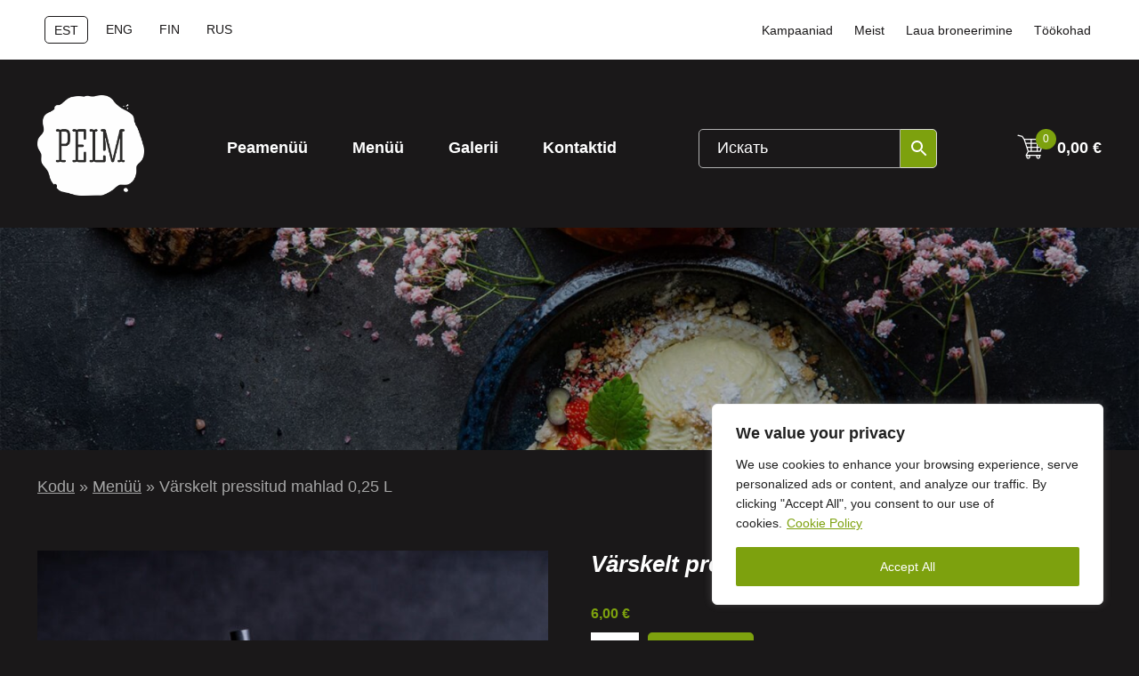

--- FILE ---
content_type: text/html; charset=UTF-8
request_url: https://pelm.ee/et/toode/varskelt-pressitud-mahlad/
body_size: 22158
content:
<!doctype html>
<html lang="et">
<head>
<meta charset="UTF-8">
<meta name="viewport" content="width=device-width, initial-scale=1">
<link rel="profile" href="https://gmpg.org/xfn/11">
<link rel="stylesheet" href="https://cdn.jsdelivr.net/npm/swiper@9/swiper-bundle.min.css" />
<script src="https://cdn.jsdelivr.net/npm/swiper@9/swiper-bundle.min.js"></script>
<meta name='robots' content='index, follow, max-image-preview:large, max-snippet:-1, max-video-preview:-1' />
<style>img:is([sizes="auto" i], [sizes^="auto," i]) { contain-intrinsic-size: 3000px 1500px }</style>
<link rel="alternate" hreflang="et" href="https://pelm.ee/et/toode/varskelt-pressitud-mahlad/" />
<link rel="alternate" hreflang="en" href="https://pelm.ee/en/product/svezhevyzhatyj-sok-2/" />
<link rel="alternate" hreflang="fi" href="https://pelm.ee/fi/tuote/svezhevyzhatyj-sok-2/" />
<link rel="alternate" hreflang="ru" href="https://pelm.ee/product/svezhevyzhatyj-sok-2/" />
<link rel="alternate" hreflang="x-default" href="https://pelm.ee/product/svezhevyzhatyj-sok-2/" />
<!-- This site is optimized with the Yoast SEO plugin v25.4 - https://yoast.com/wordpress/plugins/seo/ -->
<title>Värskelt pressitud mahlad 0,25 L - Pelm</title>
<link rel="canonical" href="https://pelm.ee/et/toode/varskelt-pressitud-mahlad/" />
<meta property="og:locale" content="et_EE" />
<meta property="og:type" content="article" />
<meta property="og:title" content="Värskelt pressitud mahlad 0,25 L - Pelm" />
<meta property="og:url" content="https://pelm.ee/et/toode/varskelt-pressitud-mahlad/" />
<meta property="og:site_name" content="Pelm" />
<meta property="article:publisher" content="https://www.facebook.com/restoranpelm" />
<meta property="article:modified_time" content="2023-06-04T17:27:40+00:00" />
<meta property="og:image" content="https://pelm.ee/wp-content/uploads/2023/06/0b7a2264-683x1024.jpg" />
<meta property="og:image:width" content="683" />
<meta property="og:image:height" content="1024" />
<meta property="og:image:type" content="image/jpeg" />
<meta name="twitter:card" content="summary_large_image" />
<script type="application/ld+json" class="yoast-schema-graph">{"@context":"https://schema.org","@graph":[{"@type":"WebPage","@id":"https://pelm.ee/et/toode/varskelt-pressitud-mahlad/","url":"https://pelm.ee/et/toode/varskelt-pressitud-mahlad/","name":"Värskelt pressitud mahlad 0,25 L - Pelm","isPartOf":{"@id":"https://pelm.ee/et/#website"},"primaryImageOfPage":{"@id":"https://pelm.ee/et/toode/varskelt-pressitud-mahlad/#primaryimage"},"image":{"@id":"https://pelm.ee/et/toode/varskelt-pressitud-mahlad/#primaryimage"},"thumbnailUrl":"https://pelm.ee/wp-content/uploads/2023/06/0b7a2264.jpg","datePublished":"2023-06-04T17:20:42+00:00","dateModified":"2023-06-04T17:27:40+00:00","breadcrumb":{"@id":"https://pelm.ee/et/toode/varskelt-pressitud-mahlad/#breadcrumb"},"inLanguage":"et","potentialAction":[{"@type":"ReadAction","target":["https://pelm.ee/et/toode/varskelt-pressitud-mahlad/"]}]},{"@type":"ImageObject","inLanguage":"et","@id":"https://pelm.ee/et/toode/varskelt-pressitud-mahlad/#primaryimage","url":"https://pelm.ee/wp-content/uploads/2023/06/0b7a2264.jpg","contentUrl":"https://pelm.ee/wp-content/uploads/2023/06/0b7a2264.jpg","width":3777,"height":5665},{"@type":"BreadcrumbList","@id":"https://pelm.ee/et/toode/varskelt-pressitud-mahlad/#breadcrumb","itemListElement":[{"@type":"ListItem","position":1,"name":"Kodu","item":"https://pelm.ee/et/"},{"@type":"ListItem","position":2,"name":"Menüü","item":"https://pelm.ee/et/menuu/"},{"@type":"ListItem","position":3,"name":"Värskelt pressitud mahlad 0,25 L"}]},{"@type":"WebSite","@id":"https://pelm.ee/et/#website","url":"https://pelm.ee/et/","name":"Сеть ресторанов Pelm","description":"Сеть ресторанов","publisher":{"@id":"https://pelm.ee/et/#organization"},"potentialAction":[{"@type":"SearchAction","target":{"@type":"EntryPoint","urlTemplate":"https://pelm.ee/et/?s={search_term_string}"},"query-input":{"@type":"PropertyValueSpecification","valueRequired":true,"valueName":"search_term_string"}}],"inLanguage":"et"},{"@type":"Organization","@id":"https://pelm.ee/et/#organization","name":"Сеть ресторанов Pelm","url":"https://pelm.ee/et/","logo":{"@type":"ImageObject","inLanguage":"et","@id":"https://pelm.ee/et/#/schema/logo/image/","url":"https://pelm.ee/wp-content/uploads/2023/07/suur.jpg","contentUrl":"https://pelm.ee/wp-content/uploads/2023/07/suur.jpg","width":661,"height":661,"caption":"Сеть ресторанов Pelm"},"image":{"@id":"https://pelm.ee/et/#/schema/logo/image/"},"sameAs":["https://www.facebook.com/restoranpelm","https://instagram.com/pelm_restoran"]}]}</script>
<!-- / Yoast SEO plugin. -->
<script type='application/javascript'  id='pys-version-script'>console.log('PixelYourSite Free version 11.1.3');</script>
<link rel='dns-prefetch' href='//www.googletagmanager.com' />
<link rel="alternate" type="application/rss+xml" title="Pelm &raquo; RSS" href="https://pelm.ee/et/feed/" />
<link rel="alternate" type="application/rss+xml" title="Pelm &raquo; Kommentaaride RSS" href="https://pelm.ee/et/comments/feed/" />
<link rel="alternate" type="application/rss+xml" title="Pelm &raquo; Värskelt pressitud mahlad 0,25 L Kommentaaride RSS" href="https://pelm.ee/et/toode/varskelt-pressitud-mahlad/feed/" />
<!-- <link rel='stylesheet' id='wp-block-library-css' href='https://pelm.ee/wp-includes/css/dist/block-library/style.min.css?ver=6.8.3' media='all' /> -->
<link rel="stylesheet" type="text/css" href="//pelm.ee/wp-content/cache/wpfc-minified/5erptbs/brem5.css" media="all"/>
<style id='classic-theme-styles-inline-css'>
/*! This file is auto-generated */
.wp-block-button__link{color:#fff;background-color:#32373c;border-radius:9999px;box-shadow:none;text-decoration:none;padding:calc(.667em + 2px) calc(1.333em + 2px);font-size:1.125em}.wp-block-file__button{background:#32373c;color:#fff;text-decoration:none}
</style>
<style id='global-styles-inline-css'>
:root{--wp--preset--aspect-ratio--square: 1;--wp--preset--aspect-ratio--4-3: 4/3;--wp--preset--aspect-ratio--3-4: 3/4;--wp--preset--aspect-ratio--3-2: 3/2;--wp--preset--aspect-ratio--2-3: 2/3;--wp--preset--aspect-ratio--16-9: 16/9;--wp--preset--aspect-ratio--9-16: 9/16;--wp--preset--color--black: #000000;--wp--preset--color--cyan-bluish-gray: #abb8c3;--wp--preset--color--white: #ffffff;--wp--preset--color--pale-pink: #f78da7;--wp--preset--color--vivid-red: #cf2e2e;--wp--preset--color--luminous-vivid-orange: #ff6900;--wp--preset--color--luminous-vivid-amber: #fcb900;--wp--preset--color--light-green-cyan: #7bdcb5;--wp--preset--color--vivid-green-cyan: #00d084;--wp--preset--color--pale-cyan-blue: #8ed1fc;--wp--preset--color--vivid-cyan-blue: #0693e3;--wp--preset--color--vivid-purple: #9b51e0;--wp--preset--gradient--vivid-cyan-blue-to-vivid-purple: linear-gradient(135deg,rgba(6,147,227,1) 0%,rgb(155,81,224) 100%);--wp--preset--gradient--light-green-cyan-to-vivid-green-cyan: linear-gradient(135deg,rgb(122,220,180) 0%,rgb(0,208,130) 100%);--wp--preset--gradient--luminous-vivid-amber-to-luminous-vivid-orange: linear-gradient(135deg,rgba(252,185,0,1) 0%,rgba(255,105,0,1) 100%);--wp--preset--gradient--luminous-vivid-orange-to-vivid-red: linear-gradient(135deg,rgba(255,105,0,1) 0%,rgb(207,46,46) 100%);--wp--preset--gradient--very-light-gray-to-cyan-bluish-gray: linear-gradient(135deg,rgb(238,238,238) 0%,rgb(169,184,195) 100%);--wp--preset--gradient--cool-to-warm-spectrum: linear-gradient(135deg,rgb(74,234,220) 0%,rgb(151,120,209) 20%,rgb(207,42,186) 40%,rgb(238,44,130) 60%,rgb(251,105,98) 80%,rgb(254,248,76) 100%);--wp--preset--gradient--blush-light-purple: linear-gradient(135deg,rgb(255,206,236) 0%,rgb(152,150,240) 100%);--wp--preset--gradient--blush-bordeaux: linear-gradient(135deg,rgb(254,205,165) 0%,rgb(254,45,45) 50%,rgb(107,0,62) 100%);--wp--preset--gradient--luminous-dusk: linear-gradient(135deg,rgb(255,203,112) 0%,rgb(199,81,192) 50%,rgb(65,88,208) 100%);--wp--preset--gradient--pale-ocean: linear-gradient(135deg,rgb(255,245,203) 0%,rgb(182,227,212) 50%,rgb(51,167,181) 100%);--wp--preset--gradient--electric-grass: linear-gradient(135deg,rgb(202,248,128) 0%,rgb(113,206,126) 100%);--wp--preset--gradient--midnight: linear-gradient(135deg,rgb(2,3,129) 0%,rgb(40,116,252) 100%);--wp--preset--font-size--small: 13px;--wp--preset--font-size--medium: 20px;--wp--preset--font-size--large: 36px;--wp--preset--font-size--x-large: 42px;--wp--preset--spacing--20: 0.44rem;--wp--preset--spacing--30: 0.67rem;--wp--preset--spacing--40: 1rem;--wp--preset--spacing--50: 1.5rem;--wp--preset--spacing--60: 2.25rem;--wp--preset--spacing--70: 3.38rem;--wp--preset--spacing--80: 5.06rem;--wp--preset--shadow--natural: 6px 6px 9px rgba(0, 0, 0, 0.2);--wp--preset--shadow--deep: 12px 12px 50px rgba(0, 0, 0, 0.4);--wp--preset--shadow--sharp: 6px 6px 0px rgba(0, 0, 0, 0.2);--wp--preset--shadow--outlined: 6px 6px 0px -3px rgba(255, 255, 255, 1), 6px 6px rgba(0, 0, 0, 1);--wp--preset--shadow--crisp: 6px 6px 0px rgba(0, 0, 0, 1);}:where(.is-layout-flex){gap: 0.5em;}:where(.is-layout-grid){gap: 0.5em;}body .is-layout-flex{display: flex;}.is-layout-flex{flex-wrap: wrap;align-items: center;}.is-layout-flex > :is(*, div){margin: 0;}body .is-layout-grid{display: grid;}.is-layout-grid > :is(*, div){margin: 0;}:where(.wp-block-columns.is-layout-flex){gap: 2em;}:where(.wp-block-columns.is-layout-grid){gap: 2em;}:where(.wp-block-post-template.is-layout-flex){gap: 1.25em;}:where(.wp-block-post-template.is-layout-grid){gap: 1.25em;}.has-black-color{color: var(--wp--preset--color--black) !important;}.has-cyan-bluish-gray-color{color: var(--wp--preset--color--cyan-bluish-gray) !important;}.has-white-color{color: var(--wp--preset--color--white) !important;}.has-pale-pink-color{color: var(--wp--preset--color--pale-pink) !important;}.has-vivid-red-color{color: var(--wp--preset--color--vivid-red) !important;}.has-luminous-vivid-orange-color{color: var(--wp--preset--color--luminous-vivid-orange) !important;}.has-luminous-vivid-amber-color{color: var(--wp--preset--color--luminous-vivid-amber) !important;}.has-light-green-cyan-color{color: var(--wp--preset--color--light-green-cyan) !important;}.has-vivid-green-cyan-color{color: var(--wp--preset--color--vivid-green-cyan) !important;}.has-pale-cyan-blue-color{color: var(--wp--preset--color--pale-cyan-blue) !important;}.has-vivid-cyan-blue-color{color: var(--wp--preset--color--vivid-cyan-blue) !important;}.has-vivid-purple-color{color: var(--wp--preset--color--vivid-purple) !important;}.has-black-background-color{background-color: var(--wp--preset--color--black) !important;}.has-cyan-bluish-gray-background-color{background-color: var(--wp--preset--color--cyan-bluish-gray) !important;}.has-white-background-color{background-color: var(--wp--preset--color--white) !important;}.has-pale-pink-background-color{background-color: var(--wp--preset--color--pale-pink) !important;}.has-vivid-red-background-color{background-color: var(--wp--preset--color--vivid-red) !important;}.has-luminous-vivid-orange-background-color{background-color: var(--wp--preset--color--luminous-vivid-orange) !important;}.has-luminous-vivid-amber-background-color{background-color: var(--wp--preset--color--luminous-vivid-amber) !important;}.has-light-green-cyan-background-color{background-color: var(--wp--preset--color--light-green-cyan) !important;}.has-vivid-green-cyan-background-color{background-color: var(--wp--preset--color--vivid-green-cyan) !important;}.has-pale-cyan-blue-background-color{background-color: var(--wp--preset--color--pale-cyan-blue) !important;}.has-vivid-cyan-blue-background-color{background-color: var(--wp--preset--color--vivid-cyan-blue) !important;}.has-vivid-purple-background-color{background-color: var(--wp--preset--color--vivid-purple) !important;}.has-black-border-color{border-color: var(--wp--preset--color--black) !important;}.has-cyan-bluish-gray-border-color{border-color: var(--wp--preset--color--cyan-bluish-gray) !important;}.has-white-border-color{border-color: var(--wp--preset--color--white) !important;}.has-pale-pink-border-color{border-color: var(--wp--preset--color--pale-pink) !important;}.has-vivid-red-border-color{border-color: var(--wp--preset--color--vivid-red) !important;}.has-luminous-vivid-orange-border-color{border-color: var(--wp--preset--color--luminous-vivid-orange) !important;}.has-luminous-vivid-amber-border-color{border-color: var(--wp--preset--color--luminous-vivid-amber) !important;}.has-light-green-cyan-border-color{border-color: var(--wp--preset--color--light-green-cyan) !important;}.has-vivid-green-cyan-border-color{border-color: var(--wp--preset--color--vivid-green-cyan) !important;}.has-pale-cyan-blue-border-color{border-color: var(--wp--preset--color--pale-cyan-blue) !important;}.has-vivid-cyan-blue-border-color{border-color: var(--wp--preset--color--vivid-cyan-blue) !important;}.has-vivid-purple-border-color{border-color: var(--wp--preset--color--vivid-purple) !important;}.has-vivid-cyan-blue-to-vivid-purple-gradient-background{background: var(--wp--preset--gradient--vivid-cyan-blue-to-vivid-purple) !important;}.has-light-green-cyan-to-vivid-green-cyan-gradient-background{background: var(--wp--preset--gradient--light-green-cyan-to-vivid-green-cyan) !important;}.has-luminous-vivid-amber-to-luminous-vivid-orange-gradient-background{background: var(--wp--preset--gradient--luminous-vivid-amber-to-luminous-vivid-orange) !important;}.has-luminous-vivid-orange-to-vivid-red-gradient-background{background: var(--wp--preset--gradient--luminous-vivid-orange-to-vivid-red) !important;}.has-very-light-gray-to-cyan-bluish-gray-gradient-background{background: var(--wp--preset--gradient--very-light-gray-to-cyan-bluish-gray) !important;}.has-cool-to-warm-spectrum-gradient-background{background: var(--wp--preset--gradient--cool-to-warm-spectrum) !important;}.has-blush-light-purple-gradient-background{background: var(--wp--preset--gradient--blush-light-purple) !important;}.has-blush-bordeaux-gradient-background{background: var(--wp--preset--gradient--blush-bordeaux) !important;}.has-luminous-dusk-gradient-background{background: var(--wp--preset--gradient--luminous-dusk) !important;}.has-pale-ocean-gradient-background{background: var(--wp--preset--gradient--pale-ocean) !important;}.has-electric-grass-gradient-background{background: var(--wp--preset--gradient--electric-grass) !important;}.has-midnight-gradient-background{background: var(--wp--preset--gradient--midnight) !important;}.has-small-font-size{font-size: var(--wp--preset--font-size--small) !important;}.has-medium-font-size{font-size: var(--wp--preset--font-size--medium) !important;}.has-large-font-size{font-size: var(--wp--preset--font-size--large) !important;}.has-x-large-font-size{font-size: var(--wp--preset--font-size--x-large) !important;}
:where(.wp-block-post-template.is-layout-flex){gap: 1.25em;}:where(.wp-block-post-template.is-layout-grid){gap: 1.25em;}
:where(.wp-block-columns.is-layout-flex){gap: 2em;}:where(.wp-block-columns.is-layout-grid){gap: 2em;}
:root :where(.wp-block-pullquote){font-size: 1.5em;line-height: 1.6;}
</style>
<!-- <link rel='stylesheet' id='contact-form-7-css' href='https://pelm.ee/wp-content/plugins/contact-form-7/includes/css/styles.css?ver=6.1' media='all' /> -->
<!-- <link rel='stylesheet' id='wpa-css-css' href='https://pelm.ee/wp-content/plugins/honeypot/includes/css/wpa.css?ver=2.2.12' media='all' /> -->
<!-- <link rel='stylesheet' id='woocommerce-layout-css' href='https://pelm.ee/wp-content/plugins/woocommerce/assets/css/woocommerce-layout.css?ver=9.9.5' media='all' /> -->
<link rel="stylesheet" type="text/css" href="//pelm.ee/wp-content/cache/wpfc-minified/8avkgkei/brem5.css" media="all"/>
<!-- <link rel='stylesheet' id='woocommerce-smallscreen-css' href='https://pelm.ee/wp-content/plugins/woocommerce/assets/css/woocommerce-smallscreen.css?ver=9.9.5' media='only screen and (max-width: 768px)' /> -->
<link rel="stylesheet" type="text/css" href="//pelm.ee/wp-content/cache/wpfc-minified/qjs1momg/brem5.css" media="only screen and (max-width: 768px)"/>
<!-- <link rel='stylesheet' id='woocommerce-general-css' href='https://pelm.ee/wp-content/plugins/woocommerce/assets/css/woocommerce.css?ver=9.9.5' media='all' /> -->
<link rel="stylesheet" type="text/css" href="//pelm.ee/wp-content/cache/wpfc-minified/1g0lszp9/brem5.css" media="all"/>
<style id='woocommerce-inline-inline-css'>
.woocommerce form .form-row .required { visibility: visible; }
</style>
<!-- <link rel='stylesheet' id='aws-style-css' href='https://pelm.ee/wp-content/plugins/advanced-woo-search/assets/css/common.min.css?ver=3.37' media='all' /> -->
<!-- <link rel='stylesheet' id='wpml-legacy-horizontal-list-0-css' href='https://pelm.ee/wp-content/plugins/sitepress-multilingual-cms/templates/language-switchers/legacy-list-horizontal/style.min.css?ver=1' media='all' /> -->
<!-- <link rel='stylesheet' id='montonio-style-css' href='https://pelm.ee/wp-content/plugins/montonio-for-woocommerce/assets/css/montonio-style.css?ver=9.0.4' media='all' /> -->
<!-- <link rel='stylesheet' id='woo-variation-swatches-css' href='https://pelm.ee/wp-content/plugins/woo-variation-swatches/assets/css/frontend.min.css?ver=1741774984' media='all' /> -->
<link rel="stylesheet" type="text/css" href="//pelm.ee/wp-content/cache/wpfc-minified/2ejbg5sn/brem5.css" media="all"/>
<style id='woo-variation-swatches-inline-css'>
:root {
--wvs-tick:url("data:image/svg+xml;utf8,%3Csvg filter='drop-shadow(0px 0px 2px rgb(0 0 0 / .8))' xmlns='http://www.w3.org/2000/svg'  viewBox='0 0 30 30'%3E%3Cpath fill='none' stroke='%23ffffff' stroke-linecap='round' stroke-linejoin='round' stroke-width='4' d='M4 16L11 23 27 7'/%3E%3C/svg%3E");
--wvs-cross:url("data:image/svg+xml;utf8,%3Csvg filter='drop-shadow(0px 0px 5px rgb(255 255 255 / .6))' xmlns='http://www.w3.org/2000/svg' width='72px' height='72px' viewBox='0 0 24 24'%3E%3Cpath fill='none' stroke='%23ff0000' stroke-linecap='round' stroke-width='0.6' d='M5 5L19 19M19 5L5 19'/%3E%3C/svg%3E");
--wvs-single-product-item-width:30px;
--wvs-single-product-item-height:30px;
--wvs-single-product-item-font-size:16px}
</style>
<!-- <link rel='stylesheet' id='brands-styles-css' href='https://pelm.ee/wp-content/plugins/woocommerce/assets/css/brands.css?ver=9.9.5' media='all' /> -->
<!-- <link rel='stylesheet' id='pelm-style-css' href='https://pelm.ee/wp-content/themes/pelm/style.css?ver=1.0.0' media='all' /> -->
<link rel="stylesheet" type="text/css" href="//pelm.ee/wp-content/cache/wpfc-minified/mle44qqy/brem5.css" media="all"/>
<!-- <link rel='stylesheet' id='fancybox-css' href='https://pelm.ee/wp-content/plugins/easy-fancybox/fancybox/1.5.4/jquery.fancybox.min.css?ver=6.8.3' media='screen' /> -->
<link rel="stylesheet" type="text/css" href="//pelm.ee/wp-content/cache/wpfc-minified/7zp6yqiw/brem5.css" media="screen"/>
<style id='kadence-blocks-global-variables-inline-css'>
:root {--global-kb-font-size-sm:clamp(0.8rem, 0.73rem + 0.217vw, 0.9rem);--global-kb-font-size-md:clamp(1.1rem, 0.995rem + 0.326vw, 1.25rem);--global-kb-font-size-lg:clamp(1.75rem, 1.576rem + 0.543vw, 2rem);--global-kb-font-size-xl:clamp(2.25rem, 1.728rem + 1.63vw, 3rem);--global-kb-font-size-xxl:clamp(2.5rem, 1.456rem + 3.26vw, 4rem);--global-kb-font-size-xxxl:clamp(2.75rem, 0.489rem + 7.065vw, 6rem);}:root {--global-palette1: #3182CE;--global-palette2: #2B6CB0;--global-palette3: #1A202C;--global-palette4: #2D3748;--global-palette5: #4A5568;--global-palette6: #718096;--global-palette7: #EDF2F7;--global-palette8: #F7FAFC;--global-palette9: #ffffff;}
</style>
<script id="wpml-cookie-js-extra">
var wpml_cookies = {"wp-wpml_current_language":{"value":"et","expires":1,"path":"\/"}};
var wpml_cookies = {"wp-wpml_current_language":{"value":"et","expires":1,"path":"\/"}};
</script>
<script src='//pelm.ee/wp-content/cache/wpfc-minified/9k6k21ov/brem5.js' type="text/javascript"></script>
<!-- <script src="https://pelm.ee/wp-content/plugins/sitepress-multilingual-cms/res/js/cookies/language-cookie.js?ver=476000" id="wpml-cookie-js" defer data-wp-strategy="defer"></script> -->
<script id="cookie-law-info-js-extra">
var _ckyConfig = {"_ipData":[],"_assetsURL":"https:\/\/pelm.ee\/wp-content\/plugins\/cookie-law-info\/lite\/frontend\/images\/","_publicURL":"https:\/\/pelm.ee","_expiry":"30","_categories":[{"name":"Necessary","slug":"necessary","isNecessary":true,"ccpaDoNotSell":true,"cookies":[],"active":true,"defaultConsent":{"gdpr":true,"ccpa":true}},{"name":"Functional","slug":"functional","isNecessary":false,"ccpaDoNotSell":true,"cookies":[],"active":true,"defaultConsent":{"gdpr":true,"ccpa":false}},{"name":"Analytics","slug":"analytics","isNecessary":false,"ccpaDoNotSell":true,"cookies":[],"active":true,"defaultConsent":{"gdpr":true,"ccpa":false}},{"name":"Performance","slug":"performance","isNecessary":false,"ccpaDoNotSell":true,"cookies":[],"active":true,"defaultConsent":{"gdpr":true,"ccpa":false}},{"name":"Advertisement","slug":"advertisement","isNecessary":false,"ccpaDoNotSell":true,"cookies":[],"active":true,"defaultConsent":{"gdpr":true,"ccpa":false}}],"_activeLaw":"gdpr","_rootDomain":"","_block":"1","_showBanner":"1","_bannerConfig":{"settings":{"type":"box","preferenceCenterType":"popup","position":"bottom-right","applicableLaw":"gdpr"},"behaviours":{"reloadBannerOnAccept":false,"loadAnalyticsByDefault":false,"animations":{"onLoad":"animate","onHide":"sticky"}},"config":{"revisitConsent":{"status":false,"tag":"revisit-consent","position":"bottom-left","meta":{"url":"#"},"styles":{"background-color":"#0056A7"},"elements":{"title":{"type":"text","tag":"revisit-consent-title","status":true,"styles":{"color":"#0056a7"}}}},"preferenceCenter":{"toggle":{"status":true,"tag":"detail-category-toggle","type":"toggle","states":{"active":{"styles":{"background-color":"#1863DC"}},"inactive":{"styles":{"background-color":"#D0D5D2"}}}}},"categoryPreview":{"status":false,"toggle":{"status":true,"tag":"detail-category-preview-toggle","type":"toggle","states":{"active":{"styles":{"background-color":"#1863DC"}},"inactive":{"styles":{"background-color":"#D0D5D2"}}}}},"videoPlaceholder":{"status":true,"styles":{"background-color":"#000000","border-color":"#000000","color":"#ffffff"}},"readMore":{"status":true,"tag":"readmore-button","type":"link","meta":{"noFollow":true,"newTab":true},"styles":{"color":"#7da10e","background-color":"transparent","border-color":"transparent"}},"auditTable":{"status":true},"optOption":{"status":true,"toggle":{"status":true,"tag":"optout-option-toggle","type":"toggle","states":{"active":{"styles":{"background-color":"#1863dc"}},"inactive":{"styles":{"background-color":"#FFFFFF"}}}}}}},"_version":"3.3.1","_logConsent":"1","_tags":[{"tag":"accept-button","styles":{"color":"#FFFFFF","background-color":"#7da10e","border-color":"#7da10e"}},{"tag":"reject-button","styles":{"color":"#1863DC","background-color":"transparent","border-color":"#1863DC"}},{"tag":"settings-button","styles":{"color":"#1863DC","background-color":"transparent","border-color":"#1863DC"}},{"tag":"readmore-button","styles":{"color":"#7da10e","background-color":"transparent","border-color":"transparent"}},{"tag":"donotsell-button","styles":{"color":"#1863DC","background-color":"transparent","border-color":"transparent"}},{"tag":"accept-button","styles":{"color":"#FFFFFF","background-color":"#7da10e","border-color":"#7da10e"}},{"tag":"revisit-consent","styles":{"background-color":"#0056A7"}}],"_shortCodes":[{"key":"cky_readmore","content":"<a href=\"#\" class=\"cky-policy\" aria-label=\"Cookie Policy\" target=\"_blank\" rel=\"noopener\" data-cky-tag=\"readmore-button\">Cookie Policy<\/a>","tag":"readmore-button","status":true,"attributes":{"rel":"nofollow","target":"_blank"}},{"key":"cky_show_desc","content":"<button class=\"cky-show-desc-btn\" data-cky-tag=\"show-desc-button\" aria-label=\"Show more\">Show more<\/button>","tag":"show-desc-button","status":true,"attributes":[]},{"key":"cky_hide_desc","content":"<button class=\"cky-show-desc-btn\" data-cky-tag=\"hide-desc-button\" aria-label=\"Show less\">Show less<\/button>","tag":"hide-desc-button","status":true,"attributes":[]},{"key":"cky_category_toggle_label","content":"[cky_{{status}}_category_label] [cky_preference_{{category_slug}}_title]","tag":"","status":true,"attributes":[]},{"key":"cky_enable_category_label","content":"Enable","tag":"","status":true,"attributes":[]},{"key":"cky_disable_category_label","content":"Disable","tag":"","status":true,"attributes":[]},{"key":"cky_video_placeholder","content":"<div class=\"video-placeholder-normal\" data-cky-tag=\"video-placeholder\" id=\"[UNIQUEID]\"><p class=\"video-placeholder-text-normal\" data-cky-tag=\"placeholder-title\">Please accept cookies to access this content<\/p><\/div>","tag":"","status":true,"attributes":[]},{"key":"cky_enable_optout_label","content":"Enable","tag":"","status":true,"attributes":[]},{"key":"cky_disable_optout_label","content":"Disable","tag":"","status":true,"attributes":[]},{"key":"cky_optout_toggle_label","content":"[cky_{{status}}_optout_label] [cky_optout_option_title]","tag":"","status":true,"attributes":[]},{"key":"cky_optout_option_title","content":"Do Not Sell or Share My Personal Information","tag":"","status":true,"attributes":[]},{"key":"cky_optout_close_label","content":"Close","tag":"","status":true,"attributes":[]},{"key":"cky_preference_close_label","content":"Close","tag":"","status":true,"attributes":[]}],"_rtl":"","_language":"et","_providersToBlock":[]};
var _ckyStyles = {"css":".cky-overlay{background: #000000; opacity: 0.4; position: fixed; top: 0; left: 0; width: 100%; height: 100%; z-index: 99999999;}.cky-hide{display: none;}.cky-btn-revisit-wrapper{display: flex; align-items: center; justify-content: center; background: #0056a7; width: 45px; height: 45px; border-radius: 50%; position: fixed; z-index: 999999; cursor: pointer;}.cky-revisit-bottom-left{bottom: 15px; left: 15px;}.cky-revisit-bottom-right{bottom: 15px; right: 15px;}.cky-btn-revisit-wrapper .cky-btn-revisit{display: flex; align-items: center; justify-content: center; background: none; border: none; cursor: pointer; position: relative; margin: 0; padding: 0;}.cky-btn-revisit-wrapper .cky-btn-revisit img{max-width: fit-content; margin: 0; height: 30px; width: 30px;}.cky-revisit-bottom-left:hover::before{content: attr(data-tooltip); position: absolute; background: #4e4b66; color: #ffffff; left: calc(100% + 7px); font-size: 12px; line-height: 16px; width: max-content; padding: 4px 8px; border-radius: 4px;}.cky-revisit-bottom-left:hover::after{position: absolute; content: \"\"; border: 5px solid transparent; left: calc(100% + 2px); border-left-width: 0; border-right-color: #4e4b66;}.cky-revisit-bottom-right:hover::before{content: attr(data-tooltip); position: absolute; background: #4e4b66; color: #ffffff; right: calc(100% + 7px); font-size: 12px; line-height: 16px; width: max-content; padding: 4px 8px; border-radius: 4px;}.cky-revisit-bottom-right:hover::after{position: absolute; content: \"\"; border: 5px solid transparent; right: calc(100% + 2px); border-right-width: 0; border-left-color: #4e4b66;}.cky-revisit-hide{display: none;}.cky-consent-container{position: fixed; width: 440px; box-sizing: border-box; z-index: 9999999; border-radius: 6px;}.cky-consent-container .cky-consent-bar{background: #ffffff; border: 1px solid; padding: 20px 26px; box-shadow: 0 -1px 10px 0 #acabab4d; border-radius: 6px;}.cky-box-bottom-left{bottom: 40px; left: 40px;}.cky-box-bottom-right{bottom: 40px; right: 40px;}.cky-box-top-left{top: 40px; left: 40px;}.cky-box-top-right{top: 40px; right: 40px;}.cky-custom-brand-logo-wrapper .cky-custom-brand-logo{width: 100px; height: auto; margin: 0 0 12px 0;}.cky-notice .cky-title{color: #212121; font-weight: 700; font-size: 18px; line-height: 24px; margin: 0 0 12px 0;}.cky-notice-des *,.cky-preference-content-wrapper *,.cky-accordion-header-des *,.cky-gpc-wrapper .cky-gpc-desc *{font-size: 14px;}.cky-notice-des{color: #212121; font-size: 14px; line-height: 24px; font-weight: 400;}.cky-notice-des img{height: 25px; width: 25px;}.cky-consent-bar .cky-notice-des p,.cky-gpc-wrapper .cky-gpc-desc p,.cky-preference-body-wrapper .cky-preference-content-wrapper p,.cky-accordion-header-wrapper .cky-accordion-header-des p,.cky-cookie-des-table li div:last-child p{color: inherit; margin-top: 0; overflow-wrap: break-word;}.cky-notice-des P:last-child,.cky-preference-content-wrapper p:last-child,.cky-cookie-des-table li div:last-child p:last-child,.cky-gpc-wrapper .cky-gpc-desc p:last-child{margin-bottom: 0;}.cky-notice-des a.cky-policy,.cky-notice-des button.cky-policy{font-size: 14px; color: #1863dc; white-space: nowrap; cursor: pointer; background: transparent; border: 1px solid; text-decoration: underline;}.cky-notice-des button.cky-policy{padding: 0;}.cky-notice-des a.cky-policy:focus-visible,.cky-notice-des button.cky-policy:focus-visible,.cky-preference-content-wrapper .cky-show-desc-btn:focus-visible,.cky-accordion-header .cky-accordion-btn:focus-visible,.cky-preference-header .cky-btn-close:focus-visible,.cky-switch input[type=\"checkbox\"]:focus-visible,.cky-footer-wrapper a:focus-visible,.cky-btn:focus-visible{outline: 2px solid #1863dc; outline-offset: 2px;}.cky-btn:focus:not(:focus-visible),.cky-accordion-header .cky-accordion-btn:focus:not(:focus-visible),.cky-preference-content-wrapper .cky-show-desc-btn:focus:not(:focus-visible),.cky-btn-revisit-wrapper .cky-btn-revisit:focus:not(:focus-visible),.cky-preference-header .cky-btn-close:focus:not(:focus-visible),.cky-consent-bar .cky-banner-btn-close:focus:not(:focus-visible){outline: 0;}button.cky-show-desc-btn:not(:hover):not(:active){color: #1863dc; background: transparent;}button.cky-accordion-btn:not(:hover):not(:active),button.cky-banner-btn-close:not(:hover):not(:active),button.cky-btn-revisit:not(:hover):not(:active),button.cky-btn-close:not(:hover):not(:active){background: transparent;}.cky-consent-bar button:hover,.cky-modal.cky-modal-open button:hover,.cky-consent-bar button:focus,.cky-modal.cky-modal-open button:focus{text-decoration: none;}.cky-notice-btn-wrapper{display: flex; justify-content: flex-start; align-items: center; flex-wrap: wrap; margin-top: 16px;}.cky-notice-btn-wrapper .cky-btn{text-shadow: none; box-shadow: none;}.cky-btn{flex: auto; max-width: 100%; font-size: 14px; font-family: inherit; line-height: 24px; padding: 8px; font-weight: 500; margin: 0 8px 0 0; border-radius: 2px; cursor: pointer; text-align: center; text-transform: none; min-height: 0;}.cky-btn:hover{opacity: 0.8;}.cky-btn-customize{color: #1863dc; background: transparent; border: 2px solid #1863dc;}.cky-btn-reject{color: #1863dc; background: transparent; border: 2px solid #1863dc;}.cky-btn-accept{background: #1863dc; color: #ffffff; border: 2px solid #1863dc;}.cky-btn:last-child{margin-right: 0;}@media (max-width: 576px){.cky-box-bottom-left{bottom: 0; left: 0;}.cky-box-bottom-right{bottom: 0; right: 0;}.cky-box-top-left{top: 0; left: 0;}.cky-box-top-right{top: 0; right: 0;}}@media (max-width: 440px){.cky-box-bottom-left, .cky-box-bottom-right, .cky-box-top-left, .cky-box-top-right{width: 100%; max-width: 100%;}.cky-consent-container .cky-consent-bar{padding: 20px 0;}.cky-custom-brand-logo-wrapper, .cky-notice .cky-title, .cky-notice-des, .cky-notice-btn-wrapper{padding: 0 24px;}.cky-notice-des{max-height: 40vh; overflow-y: scroll;}.cky-notice-btn-wrapper{flex-direction: column; margin-top: 0;}.cky-btn{width: 100%; margin: 10px 0 0 0;}.cky-notice-btn-wrapper .cky-btn-customize{order: 2;}.cky-notice-btn-wrapper .cky-btn-reject{order: 3;}.cky-notice-btn-wrapper .cky-btn-accept{order: 1; margin-top: 16px;}}@media (max-width: 352px){.cky-notice .cky-title{font-size: 16px;}.cky-notice-des *{font-size: 12px;}.cky-notice-des, .cky-btn{font-size: 12px;}}.cky-modal.cky-modal-open{display: flex; visibility: visible; -webkit-transform: translate(-50%, -50%); -moz-transform: translate(-50%, -50%); -ms-transform: translate(-50%, -50%); -o-transform: translate(-50%, -50%); transform: translate(-50%, -50%); top: 50%; left: 50%; transition: all 1s ease;}.cky-modal{box-shadow: 0 32px 68px rgba(0, 0, 0, 0.3); margin: 0 auto; position: fixed; max-width: 100%; background: #ffffff; top: 50%; box-sizing: border-box; border-radius: 6px; z-index: 999999999; color: #212121; -webkit-transform: translate(-50%, 100%); -moz-transform: translate(-50%, 100%); -ms-transform: translate(-50%, 100%); -o-transform: translate(-50%, 100%); transform: translate(-50%, 100%); visibility: hidden; transition: all 0s ease;}.cky-preference-center{max-height: 79vh; overflow: hidden; width: 845px; overflow: hidden; flex: 1 1 0; display: flex; flex-direction: column; border-radius: 6px;}.cky-preference-header{display: flex; align-items: center; justify-content: space-between; padding: 22px 24px; border-bottom: 1px solid;}.cky-preference-header .cky-preference-title{font-size: 18px; font-weight: 700; line-height: 24px;}.cky-preference-header .cky-btn-close{margin: 0; cursor: pointer; vertical-align: middle; padding: 0; background: none; border: none; width: auto; height: auto; min-height: 0; line-height: 0; text-shadow: none; box-shadow: none;}.cky-preference-header .cky-btn-close img{margin: 0; height: 10px; width: 10px;}.cky-preference-body-wrapper{padding: 0 24px; flex: 1; overflow: auto; box-sizing: border-box;}.cky-preference-content-wrapper,.cky-gpc-wrapper .cky-gpc-desc{font-size: 14px; line-height: 24px; font-weight: 400; padding: 12px 0;}.cky-preference-content-wrapper{border-bottom: 1px solid;}.cky-preference-content-wrapper img{height: 25px; width: 25px;}.cky-preference-content-wrapper .cky-show-desc-btn{font-size: 14px; font-family: inherit; color: #1863dc; text-decoration: none; line-height: 24px; padding: 0; margin: 0; white-space: nowrap; cursor: pointer; background: transparent; border-color: transparent; text-transform: none; min-height: 0; text-shadow: none; box-shadow: none;}.cky-accordion-wrapper{margin-bottom: 10px;}.cky-accordion{border-bottom: 1px solid;}.cky-accordion:last-child{border-bottom: none;}.cky-accordion .cky-accordion-item{display: flex; margin-top: 10px;}.cky-accordion .cky-accordion-body{display: none;}.cky-accordion.cky-accordion-active .cky-accordion-body{display: block; padding: 0 22px; margin-bottom: 16px;}.cky-accordion-header-wrapper{cursor: pointer; width: 100%;}.cky-accordion-item .cky-accordion-header{display: flex; justify-content: space-between; align-items: center;}.cky-accordion-header .cky-accordion-btn{font-size: 16px; font-family: inherit; color: #212121; line-height: 24px; background: none; border: none; font-weight: 700; padding: 0; margin: 0; cursor: pointer; text-transform: none; min-height: 0; text-shadow: none; box-shadow: none;}.cky-accordion-header .cky-always-active{color: #008000; font-weight: 600; line-height: 24px; font-size: 14px;}.cky-accordion-header-des{font-size: 14px; line-height: 24px; margin: 10px 0 16px 0;}.cky-accordion-chevron{margin-right: 22px; position: relative; cursor: pointer;}.cky-accordion-chevron-hide{display: none;}.cky-accordion .cky-accordion-chevron i::before{content: \"\"; position: absolute; border-right: 1.4px solid; border-bottom: 1.4px solid; border-color: inherit; height: 6px; width: 6px; -webkit-transform: rotate(-45deg); -moz-transform: rotate(-45deg); -ms-transform: rotate(-45deg); -o-transform: rotate(-45deg); transform: rotate(-45deg); transition: all 0.2s ease-in-out; top: 8px;}.cky-accordion.cky-accordion-active .cky-accordion-chevron i::before{-webkit-transform: rotate(45deg); -moz-transform: rotate(45deg); -ms-transform: rotate(45deg); -o-transform: rotate(45deg); transform: rotate(45deg);}.cky-audit-table{background: #f4f4f4; border-radius: 6px;}.cky-audit-table .cky-empty-cookies-text{color: inherit; font-size: 12px; line-height: 24px; margin: 0; padding: 10px;}.cky-audit-table .cky-cookie-des-table{font-size: 12px; line-height: 24px; font-weight: normal; padding: 15px 10px; border-bottom: 1px solid; border-bottom-color: inherit; margin: 0;}.cky-audit-table .cky-cookie-des-table:last-child{border-bottom: none;}.cky-audit-table .cky-cookie-des-table li{list-style-type: none; display: flex; padding: 3px 0;}.cky-audit-table .cky-cookie-des-table li:first-child{padding-top: 0;}.cky-cookie-des-table li div:first-child{width: 100px; font-weight: 600; word-break: break-word; word-wrap: break-word;}.cky-cookie-des-table li div:last-child{flex: 1; word-break: break-word; word-wrap: break-word; margin-left: 8px;}.cky-footer-shadow{display: block; width: 100%; height: 40px; background: linear-gradient(180deg, rgba(255, 255, 255, 0) 0%, #ffffff 100%); position: absolute; bottom: calc(100% - 1px);}.cky-footer-wrapper{position: relative;}.cky-prefrence-btn-wrapper{display: flex; flex-wrap: wrap; align-items: center; justify-content: center; padding: 22px 24px; border-top: 1px solid;}.cky-prefrence-btn-wrapper .cky-btn{flex: auto; max-width: 100%; text-shadow: none; box-shadow: none;}.cky-btn-preferences{color: #1863dc; background: transparent; border: 2px solid #1863dc;}.cky-preference-header,.cky-preference-body-wrapper,.cky-preference-content-wrapper,.cky-accordion-wrapper,.cky-accordion,.cky-accordion-wrapper,.cky-footer-wrapper,.cky-prefrence-btn-wrapper{border-color: inherit;}@media (max-width: 845px){.cky-modal{max-width: calc(100% - 16px);}}@media (max-width: 576px){.cky-modal{max-width: 100%;}.cky-preference-center{max-height: 100vh;}.cky-prefrence-btn-wrapper{flex-direction: column;}.cky-accordion.cky-accordion-active .cky-accordion-body{padding-right: 0;}.cky-prefrence-btn-wrapper .cky-btn{width: 100%; margin: 10px 0 0 0;}.cky-prefrence-btn-wrapper .cky-btn-reject{order: 3;}.cky-prefrence-btn-wrapper .cky-btn-accept{order: 1; margin-top: 0;}.cky-prefrence-btn-wrapper .cky-btn-preferences{order: 2;}}@media (max-width: 425px){.cky-accordion-chevron{margin-right: 15px;}.cky-notice-btn-wrapper{margin-top: 0;}.cky-accordion.cky-accordion-active .cky-accordion-body{padding: 0 15px;}}@media (max-width: 352px){.cky-preference-header .cky-preference-title{font-size: 16px;}.cky-preference-header{padding: 16px 24px;}.cky-preference-content-wrapper *, .cky-accordion-header-des *{font-size: 12px;}.cky-preference-content-wrapper, .cky-preference-content-wrapper .cky-show-more, .cky-accordion-header .cky-always-active, .cky-accordion-header-des, .cky-preference-content-wrapper .cky-show-desc-btn, .cky-notice-des a.cky-policy{font-size: 12px;}.cky-accordion-header .cky-accordion-btn{font-size: 14px;}}.cky-switch{display: flex;}.cky-switch input[type=\"checkbox\"]{position: relative; width: 44px; height: 24px; margin: 0; background: #d0d5d2; -webkit-appearance: none; border-radius: 50px; cursor: pointer; outline: 0; border: none; top: 0;}.cky-switch input[type=\"checkbox\"]:checked{background: #1863dc;}.cky-switch input[type=\"checkbox\"]:before{position: absolute; content: \"\"; height: 20px; width: 20px; left: 2px; bottom: 2px; border-radius: 50%; background-color: white; -webkit-transition: 0.4s; transition: 0.4s; margin: 0;}.cky-switch input[type=\"checkbox\"]:after{display: none;}.cky-switch input[type=\"checkbox\"]:checked:before{-webkit-transform: translateX(20px); -ms-transform: translateX(20px); transform: translateX(20px);}@media (max-width: 425px){.cky-switch input[type=\"checkbox\"]{width: 38px; height: 21px;}.cky-switch input[type=\"checkbox\"]:before{height: 17px; width: 17px;}.cky-switch input[type=\"checkbox\"]:checked:before{-webkit-transform: translateX(17px); -ms-transform: translateX(17px); transform: translateX(17px);}}.cky-consent-bar .cky-banner-btn-close{position: absolute; right: 9px; top: 5px; background: none; border: none; cursor: pointer; padding: 0; margin: 0; min-height: 0; line-height: 0; height: auto; width: auto; text-shadow: none; box-shadow: none;}.cky-consent-bar .cky-banner-btn-close img{height: 9px; width: 9px; margin: 0;}.cky-notice-group{font-size: 14px; line-height: 24px; font-weight: 400; color: #212121;}.cky-notice-btn-wrapper .cky-btn-do-not-sell{font-size: 14px; line-height: 24px; padding: 6px 0; margin: 0; font-weight: 500; background: none; border-radius: 2px; border: none; cursor: pointer; text-align: left; color: #1863dc; background: transparent; border-color: transparent; box-shadow: none; text-shadow: none;}.cky-consent-bar .cky-banner-btn-close:focus-visible,.cky-notice-btn-wrapper .cky-btn-do-not-sell:focus-visible,.cky-opt-out-btn-wrapper .cky-btn:focus-visible,.cky-opt-out-checkbox-wrapper input[type=\"checkbox\"].cky-opt-out-checkbox:focus-visible{outline: 2px solid #1863dc; outline-offset: 2px;}@media (max-width: 440px){.cky-consent-container{width: 100%;}}@media (max-width: 352px){.cky-notice-des a.cky-policy, .cky-notice-btn-wrapper .cky-btn-do-not-sell{font-size: 12px;}}.cky-opt-out-wrapper{padding: 12px 0;}.cky-opt-out-wrapper .cky-opt-out-checkbox-wrapper{display: flex; align-items: center;}.cky-opt-out-checkbox-wrapper .cky-opt-out-checkbox-label{font-size: 16px; font-weight: 700; line-height: 24px; margin: 0 0 0 12px; cursor: pointer;}.cky-opt-out-checkbox-wrapper input[type=\"checkbox\"].cky-opt-out-checkbox{background-color: #ffffff; border: 1px solid black; width: 20px; height: 18.5px; margin: 0; -webkit-appearance: none; position: relative; display: flex; align-items: center; justify-content: center; border-radius: 2px; cursor: pointer;}.cky-opt-out-checkbox-wrapper input[type=\"checkbox\"].cky-opt-out-checkbox:checked{background-color: #1863dc; border: none;}.cky-opt-out-checkbox-wrapper input[type=\"checkbox\"].cky-opt-out-checkbox:checked::after{left: 6px; bottom: 4px; width: 7px; height: 13px; border: solid #ffffff; border-width: 0 3px 3px 0; border-radius: 2px; -webkit-transform: rotate(45deg); -ms-transform: rotate(45deg); transform: rotate(45deg); content: \"\"; position: absolute; box-sizing: border-box;}.cky-opt-out-checkbox-wrapper.cky-disabled .cky-opt-out-checkbox-label,.cky-opt-out-checkbox-wrapper.cky-disabled input[type=\"checkbox\"].cky-opt-out-checkbox{cursor: no-drop;}.cky-gpc-wrapper{margin: 0 0 0 32px;}.cky-footer-wrapper .cky-opt-out-btn-wrapper{display: flex; flex-wrap: wrap; align-items: center; justify-content: center; padding: 22px 24px;}.cky-opt-out-btn-wrapper .cky-btn{flex: auto; max-width: 100%; text-shadow: none; box-shadow: none;}.cky-opt-out-btn-wrapper .cky-btn-cancel{border: 1px solid #dedfe0; background: transparent; color: #858585;}.cky-opt-out-btn-wrapper .cky-btn-confirm{background: #1863dc; color: #ffffff; border: 1px solid #1863dc;}@media (max-width: 352px){.cky-opt-out-checkbox-wrapper .cky-opt-out-checkbox-label{font-size: 14px;}.cky-gpc-wrapper .cky-gpc-desc, .cky-gpc-wrapper .cky-gpc-desc *{font-size: 12px;}.cky-opt-out-checkbox-wrapper input[type=\"checkbox\"].cky-opt-out-checkbox{width: 16px; height: 16px;}.cky-opt-out-checkbox-wrapper input[type=\"checkbox\"].cky-opt-out-checkbox:checked::after{left: 5px; bottom: 4px; width: 3px; height: 9px;}.cky-gpc-wrapper{margin: 0 0 0 28px;}}.video-placeholder-youtube{background-size: 100% 100%; background-position: center; background-repeat: no-repeat; background-color: #b2b0b059; position: relative; display: flex; align-items: center; justify-content: center; max-width: 100%;}.video-placeholder-text-youtube{text-align: center; align-items: center; padding: 10px 16px; background-color: #000000cc; color: #ffffff; border: 1px solid; border-radius: 2px; cursor: pointer;}.video-placeholder-normal{background-image: url(\"\/wp-content\/plugins\/cookie-law-info\/lite\/frontend\/images\/placeholder.svg\"); background-size: 80px; background-position: center; background-repeat: no-repeat; background-color: #b2b0b059; position: relative; display: flex; align-items: flex-end; justify-content: center; max-width: 100%;}.video-placeholder-text-normal{align-items: center; padding: 10px 16px; text-align: center; border: 1px solid; border-radius: 2px; cursor: pointer;}.cky-rtl{direction: rtl; text-align: right;}.cky-rtl .cky-banner-btn-close{left: 9px; right: auto;}.cky-rtl .cky-notice-btn-wrapper .cky-btn:last-child{margin-right: 8px;}.cky-rtl .cky-notice-btn-wrapper .cky-btn:first-child{margin-right: 0;}.cky-rtl .cky-notice-btn-wrapper{margin-left: 0; margin-right: 15px;}.cky-rtl .cky-prefrence-btn-wrapper .cky-btn{margin-right: 8px;}.cky-rtl .cky-prefrence-btn-wrapper .cky-btn:first-child{margin-right: 0;}.cky-rtl .cky-accordion .cky-accordion-chevron i::before{border: none; border-left: 1.4px solid; border-top: 1.4px solid; left: 12px;}.cky-rtl .cky-accordion.cky-accordion-active .cky-accordion-chevron i::before{-webkit-transform: rotate(-135deg); -moz-transform: rotate(-135deg); -ms-transform: rotate(-135deg); -o-transform: rotate(-135deg); transform: rotate(-135deg);}@media (max-width: 768px){.cky-rtl .cky-notice-btn-wrapper{margin-right: 0;}}@media (max-width: 576px){.cky-rtl .cky-notice-btn-wrapper .cky-btn:last-child{margin-right: 0;}.cky-rtl .cky-prefrence-btn-wrapper .cky-btn{margin-right: 0;}.cky-rtl .cky-accordion.cky-accordion-active .cky-accordion-body{padding: 0 22px 0 0;}}@media (max-width: 425px){.cky-rtl .cky-accordion.cky-accordion-active .cky-accordion-body{padding: 0 15px 0 0;}}.cky-rtl .cky-opt-out-btn-wrapper .cky-btn{margin-right: 12px;}.cky-rtl .cky-opt-out-btn-wrapper .cky-btn:first-child{margin-right: 0;}.cky-rtl .cky-opt-out-checkbox-wrapper .cky-opt-out-checkbox-label{margin: 0 12px 0 0;}"};
</script>
<script src='//pelm.ee/wp-content/cache/wpfc-minified/kenlr0s1/brem5.js' type="text/javascript"></script>
<!-- <script src="https://pelm.ee/wp-content/plugins/cookie-law-info/lite/frontend/js/script.min.js?ver=3.3.1" id="cookie-law-info-js"></script> -->
<!-- <script src="https://pelm.ee/wp-includes/js/jquery/jquery.min.js?ver=3.7.1" id="jquery-core-js"></script> -->
<!-- <script src="https://pelm.ee/wp-includes/js/jquery/jquery-migrate.min.js?ver=3.4.1" id="jquery-migrate-js"></script> -->
<!-- <script src="https://pelm.ee/wp-content/plugins/woocommerce/assets/js/jquery-blockui/jquery.blockUI.min.js?ver=2.7.0-wc.9.9.5" id="jquery-blockui-js" data-wp-strategy="defer"></script> -->
<script id="wc-add-to-cart-js-extra">
var wc_add_to_cart_params = {"ajax_url":"\/wp-admin\/admin-ajax.php?lang=et","wc_ajax_url":"\/et\/?wc-ajax=%%endpoint%%","i18n_view_cart":"Vaata ostukorvi","cart_url":"https:\/\/pelm.ee\/et\/cart-2\/","is_cart":"","cart_redirect_after_add":"no"};
</script>
<script src='//pelm.ee/wp-content/cache/wpfc-minified/2zul47pn/bt9vs.js' type="text/javascript"></script>
<!-- <script src="https://pelm.ee/wp-content/plugins/woocommerce/assets/js/frontend/add-to-cart.min.js?ver=9.9.5" id="wc-add-to-cart-js" defer data-wp-strategy="defer"></script> -->
<!-- <script src="https://pelm.ee/wp-content/plugins/woocommerce/assets/js/flexslider/jquery.flexslider.min.js?ver=2.7.2-wc.9.9.5" id="flexslider-js" defer data-wp-strategy="defer"></script> -->
<script id="wc-single-product-js-extra">
var wc_single_product_params = {"i18n_required_rating_text":"Palun vali hinnang","i18n_rating_options":["1 of 5 stars","2 of 5 stars","3 of 5 stars","4 of 5 stars","5 of 5 stars"],"i18n_product_gallery_trigger_text":"View full-screen image gallery","review_rating_required":"yes","flexslider":{"rtl":false,"animation":"slide","smoothHeight":true,"directionNav":false,"controlNav":"thumbnails","slideshow":false,"animationSpeed":500,"animationLoop":false,"allowOneSlide":false},"zoom_enabled":"","zoom_options":[],"photoswipe_enabled":"","photoswipe_options":{"shareEl":false,"closeOnScroll":false,"history":false,"hideAnimationDuration":0,"showAnimationDuration":0},"flexslider_enabled":"1"};
</script>
<script src='//pelm.ee/wp-content/cache/wpfc-minified/9hakqi67/bt9vs.js' type="text/javascript"></script>
<!-- <script src="https://pelm.ee/wp-content/plugins/woocommerce/assets/js/frontend/single-product.min.js?ver=9.9.5" id="wc-single-product-js" defer data-wp-strategy="defer"></script> -->
<!-- <script src="https://pelm.ee/wp-content/plugins/woocommerce/assets/js/js-cookie/js.cookie.min.js?ver=2.1.4-wc.9.9.5" id="js-cookie-js" defer data-wp-strategy="defer"></script> -->
<script id="woocommerce-js-extra">
var woocommerce_params = {"ajax_url":"\/wp-admin\/admin-ajax.php?lang=et","wc_ajax_url":"\/et\/?wc-ajax=%%endpoint%%","i18n_password_show":"Show password","i18n_password_hide":"Hide password"};
</script>
<script src='//pelm.ee/wp-content/cache/wpfc-minified/bsnbi3l/brem5.js' type="text/javascript"></script>
<!-- <script src="https://pelm.ee/wp-content/plugins/woocommerce/assets/js/frontend/woocommerce.min.js?ver=9.9.5" id="woocommerce-js" defer data-wp-strategy="defer"></script> -->
<!-- <script src="https://pelm.ee/wp-content/plugins/pixelyoursite/dist/scripts/jquery.bind-first-0.2.3.min.js?ver=6.8.3" id="jquery-bind-first-js"></script> -->
<!-- <script src="https://pelm.ee/wp-content/plugins/pixelyoursite/dist/scripts/js.cookie-2.1.3.min.js?ver=2.1.3" id="js-cookie-pys-js"></script> -->
<!-- <script src="https://pelm.ee/wp-content/plugins/pixelyoursite/dist/scripts/tld.min.js?ver=2.3.1" id="js-tld-js"></script> -->
<script id="pys-js-extra">
var pysOptions = {"staticEvents":[],"dynamicEvents":[],"triggerEvents":[],"triggerEventTypes":[],"debug":"","siteUrl":"https:\/\/pelm.ee","ajaxUrl":"https:\/\/pelm.ee\/wp-admin\/admin-ajax.php","ajax_event":"27d7dff222","enable_remove_download_url_param":"1","cookie_duration":"7","last_visit_duration":"60","enable_success_send_form":"","ajaxForServerEvent":"1","ajaxForServerStaticEvent":"1","useSendBeacon":"1","send_external_id":"1","external_id_expire":"180","track_cookie_for_subdomains":"1","google_consent_mode":"1","gdpr":{"ajax_enabled":false,"all_disabled_by_api":false,"facebook_disabled_by_api":false,"analytics_disabled_by_api":false,"google_ads_disabled_by_api":false,"pinterest_disabled_by_api":false,"bing_disabled_by_api":false,"externalID_disabled_by_api":false,"facebook_prior_consent_enabled":true,"analytics_prior_consent_enabled":true,"google_ads_prior_consent_enabled":null,"pinterest_prior_consent_enabled":true,"bing_prior_consent_enabled":true,"cookiebot_integration_enabled":false,"cookiebot_facebook_consent_category":"marketing","cookiebot_analytics_consent_category":"statistics","cookiebot_tiktok_consent_category":"marketing","cookiebot_google_ads_consent_category":"marketing","cookiebot_pinterest_consent_category":"marketing","cookiebot_bing_consent_category":"marketing","consent_magic_integration_enabled":false,"real_cookie_banner_integration_enabled":false,"cookie_notice_integration_enabled":false,"cookie_law_info_integration_enabled":false,"analytics_storage":{"enabled":true,"value":"granted","filter":false},"ad_storage":{"enabled":true,"value":"granted","filter":false},"ad_user_data":{"enabled":true,"value":"granted","filter":false},"ad_personalization":{"enabled":true,"value":"granted","filter":false}},"cookie":{"disabled_all_cookie":false,"disabled_start_session_cookie":false,"disabled_advanced_form_data_cookie":false,"disabled_landing_page_cookie":false,"disabled_first_visit_cookie":false,"disabled_trafficsource_cookie":false,"disabled_utmTerms_cookie":false,"disabled_utmId_cookie":false},"tracking_analytics":{"TrafficSource":"direct","TrafficLanding":"undefined","TrafficUtms":[],"TrafficUtmsId":[]},"GATags":{"ga_datalayer_type":"default","ga_datalayer_name":"dataLayerPYS"},"woo":{"enabled":true,"enabled_save_data_to_orders":true,"addToCartOnButtonEnabled":true,"addToCartOnButtonValueEnabled":true,"addToCartOnButtonValueOption":"price","singleProductId":3331,"removeFromCartSelector":"form.woocommerce-cart-form .remove","addToCartCatchMethod":"add_cart_hook","is_order_received_page":false,"containOrderId":false},"edd":{"enabled":false},"cache_bypass":"1763115887"};
</script>
<script src='//pelm.ee/wp-content/cache/wpfc-minified/2zun4nwk/brem5.js' type="text/javascript"></script>
<!-- <script src="https://pelm.ee/wp-content/plugins/pixelyoursite/dist/scripts/public.js?ver=11.1.3" id="pys-js"></script> -->
<!-- Google tag (gtag.js) snippet added by Site Kit -->
<!-- Google Analytics snippet added by Site Kit -->
<script src="https://www.googletagmanager.com/gtag/js?id=GT-WVX57KD" id="google_gtagjs-js" async></script>
<script id="google_gtagjs-js-after">
window.dataLayer = window.dataLayer || [];function gtag(){dataLayer.push(arguments);}
gtag("set","linker",{"domains":["pelm.ee"]});
gtag("js", new Date());
gtag("set", "developer_id.dZTNiMT", true);
gtag("config", "GT-WVX57KD");
</script>
<!-- End Google tag (gtag.js) snippet added by Site Kit -->
<link rel="https://api.w.org/" href="https://pelm.ee/et/wp-json/" /><link rel="alternate" title="JSON" type="application/json" href="https://pelm.ee/et/wp-json/wp/v2/product/3331" /><link rel="EditURI" type="application/rsd+xml" title="RSD" href="https://pelm.ee/xmlrpc.php?rsd" />
<meta name="generator" content="WordPress 6.8.3" />
<meta name="generator" content="WooCommerce 9.9.5" />
<link rel='shortlink' href='https://pelm.ee/et/?p=3331' />
<link rel="alternate" title="oEmbed (JSON)" type="application/json+oembed" href="https://pelm.ee/et/wp-json/oembed/1.0/embed?url=https%3A%2F%2Fpelm.ee%2Fet%2Ftoode%2Fvarskelt-pressitud-mahlad%2F" />
<link rel="alternate" title="oEmbed (XML)" type="text/xml+oembed" href="https://pelm.ee/et/wp-json/oembed/1.0/embed?url=https%3A%2F%2Fpelm.ee%2Fet%2Ftoode%2Fvarskelt-pressitud-mahlad%2F&#038;format=xml" />
<meta name="generator" content="WPML ver:4.7.6 stt:1,15,18,45;" />
<style id="cky-style-inline">[data-cky-tag]{visibility:hidden;}</style><meta name="generator" content="Site Kit by Google 1.156.0" /><!-- Meta Pixel Code -->
<script>
!function(f,b,e,v,n,t,s)
{if(f.fbq)return;n=f.fbq=function(){n.callMethod?
n.callMethod.apply(n,arguments):n.queue.push(arguments)};
if(!f._fbq)f._fbq=n;n.push=n;n.loaded=!0;n.version='2.0';
n.queue=[];t=b.createElement(e);t.async=!0;
t.src=v;s=b.getElementsByTagName(e)[0];
s.parentNode.insertBefore(t,s)}(window, document,'script',
'https://connect.facebook.net/en_US/fbevents.js');
fbq('init', '1087383509954837');
fbq('track', 'PageView');
</script>
<noscript><img height="1" width="1" style="display:none"
src="https://www.facebook.com/tr?id=1087383509954837&ev=PageView&noscript=1"
/></noscript>
<!-- End Meta Pixel Code -->
<noscript><style>.woocommerce-product-gallery{ opacity: 1 !important; }</style></noscript>
<script type='application/javascript' id='pys-config-warning-script'>console.warn('PixelYourSite: no pixel configured.');</script>
<link rel="icon" href="https://pelm.ee/wp-content/uploads/2023/04/cropped-white_logo-32x32.png" sizes="32x32" />
<link rel="icon" href="https://pelm.ee/wp-content/uploads/2023/04/cropped-white_logo-192x192.png" sizes="192x192" />
<link rel="apple-touch-icon" href="https://pelm.ee/wp-content/uploads/2023/04/cropped-white_logo-180x180.png" />
<meta name="msapplication-TileImage" content="https://pelm.ee/wp-content/uploads/2023/04/cropped-white_logo-270x270.png" />
<style id="wp-custom-css">
.i4ewOd-pzNkMb-haAclf {
display: none!important;
}		</style>
</head>
<body class="wp-singular product-template-default single single-product postid-3331 wp-custom-logo wp-theme-pelm theme-pelm woocommerce woocommerce-page woocommerce-no-js woo-variation-swatches wvs-behavior-blur wvs-theme-pelm wvs-show-label wvs-tooltip">
<button onclick="topFunction()" id="toTopBtn" title="Go to top"><img src="https://pelm.ee/wp-content/themes/pelm/assets/img/top-btn.svg" alt="top"></button>
<div id="page" class="site">
<header id="masthead" class="site-header">
<div class="topbar">
<div class="container">
<div class="row">
<div class="wpml-ls-statics-shortcode_actions wpml-ls wpml-ls-legacy-list-horizontal">
<ul><li class="wpml-ls-slot-shortcode_actions wpml-ls-item wpml-ls-item-et wpml-ls-current-language wpml-ls-first-item wpml-ls-item-legacy-list-horizontal">
<a href="https://pelm.ee/et/toode/varskelt-pressitud-mahlad/" class="wpml-ls-link">
<span class="wpml-ls-native">Est</span></a>
</li><li class="wpml-ls-slot-shortcode_actions wpml-ls-item wpml-ls-item-en wpml-ls-item-legacy-list-horizontal">
<a href="https://pelm.ee/en/product/svezhevyzhatyj-sok-2/" class="wpml-ls-link">
<span class="wpml-ls-display">Eng</span></a>
</li><li class="wpml-ls-slot-shortcode_actions wpml-ls-item wpml-ls-item-fi wpml-ls-item-legacy-list-horizontal">
<a href="https://pelm.ee/fi/tuote/svezhevyzhatyj-sok-2/" class="wpml-ls-link">
<span class="wpml-ls-display">Fin</span></a>
</li><li class="wpml-ls-slot-shortcode_actions wpml-ls-item wpml-ls-item-ru wpml-ls-last-item wpml-ls-item-legacy-list-horizontal">
<a href="https://pelm.ee/product/svezhevyzhatyj-sok-2/" class="wpml-ls-link">
<span class="wpml-ls-display">Rus</span></a>
</li></ul>
</div>
<nav id="top-navigation" class="top-navigation">
<div class="menu-header-estonskij-container"><ul id="top-menu" class="menu"><li id="menu-item-2655" class="menu-item menu-item-type-post_type menu-item-object-page menu-item-2655"><a href="https://pelm.ee/et/kampanjat/">Kampaaniad</a></li>
<li id="menu-item-1817" class="menu-item menu-item-type-post_type menu-item-object-page menu-item-1817"><a href="https://pelm.ee/et/meist/">Meist</a></li>
<li id="menu-item-1819" class="menu-item menu-item-type-post_type menu-item-object-page menu-item-1819"><a href="https://pelm.ee/et/broneeri-laud/">Laua broneerimine</a></li>
<li id="menu-item-1820" class="menu-item menu-item-type-post_type menu-item-object-page menu-item-1820"><a href="https://pelm.ee/et/tookohad/">Töökohad</a></li>
</ul></div>					</nav>
<button id="searchbtn" class="search-btn" type="button" name="button" onclick="showSearch()"><svg focusable="false" xmlns="http://www.w3.org/2000/svg" viewBox="0 0 24 24" width="24px"><path d="M15.5 14h-.79l-.28-.27C15.41 12.59 16 11.11 16 9.5 16 5.91 13.09 3 9.5 3S3 5.91 3 9.5 5.91 16 9.5 16c1.61 0 3.09-.59 4.23-1.57l.27.28v.79l5 4.99L20.49 19l-4.99-5zm-6 0C7.01 14 5 11.99 5 9.5S7.01 5 9.5 5 14 7.01 14 9.5 11.99 14 9.5 14z"></path></svg></button>
</div>
</div>
</div>
<div class="mobile-search">
<div class="aws-container" data-url="/et/?wc-ajax=aws_action" data-siteurl="https://pelm.ee/et/" data-lang="et" data-show-loader="true" data-show-more="true" data-show-page="true" data-ajax-search="true" data-show-clear="true" data-mobile-screen="false" data-use-analytics="false" data-min-chars="1" data-buttons-order="2" data-timeout="300" data-is-mobile="false" data-page-id="3331" data-tax="" ><form class="aws-search-form" action="https://pelm.ee/et/" method="get" role="search" ><div class="aws-wrapper"><label class="aws-search-label" for="691703700452c">Искать</label><input type="search" name="s" id="691703700452c" value="" class="aws-search-field" placeholder="Искать" autocomplete="off" /><input type="hidden" name="post_type" value="product"><input type="hidden" name="type_aws" value="true"><input type="hidden" name="lang" value="et"><div class="aws-search-clear"><span>×</span></div><div class="aws-loader"></div></div><div class="aws-search-btn aws-form-btn"><span class="aws-search-btn_icon"><svg focusable="false" xmlns="http://www.w3.org/2000/svg" viewBox="0 0 24 24" width="24px"><path d="M15.5 14h-.79l-.28-.27C15.41 12.59 16 11.11 16 9.5 16 5.91 13.09 3 9.5 3S3 5.91 3 9.5 5.91 16 9.5 16c1.61 0 3.09-.59 4.23-1.57l.27.28v.79l5 4.99L20.49 19l-4.99-5zm-6 0C7.01 14 5 11.99 5 9.5S7.01 5 9.5 5 14 7.01 14 9.5 11.99 14 9.5 14z"></path></svg></span></div></form></div>			<button id="searchclose" class="search-btn" type="button" name="button" onclick="closeSearch()">x</button>
</div>
<div class="header-bar">
<div class="container">
<div class="row">
<div class="site-branding">
<a href="https://pelm.ee/et/" class="custom-logo-link" rel="home"><img width="421" height="397" src="https://pelm.ee/wp-content/uploads/2025/03/pelm.-1.png" class="custom-logo" alt="Pelm" decoding="async" fetchpriority="high" srcset="https://pelm.ee/wp-content/uploads/2025/03/pelm.-1.png 421w, https://pelm.ee/wp-content/uploads/2025/03/pelm.-1-300x283.png 300w" sizes="(max-width: 421px) 100vw, 421px" /></a>					</div><!-- .site-branding -->
<nav id="site-navigation" class="main-navigation">
<button class="menu-toggle" aria-controls="primary-menu" aria-expanded="false"></button>
<div class="menu-main-estonskij-container"><ul id="primary-menu" class="menu"><li id="menu-item-1805" class="menu-item menu-item-type-post_type menu-item-object-page menu-item-home menu-item-1805"><a href="https://pelm.ee/et/">Peamenüü</a></li>
<li id="menu-item-1806" class="menu-item menu-item-type-post_type menu-item-object-page current_page_parent menu-item-1806"><a href="https://pelm.ee/et/menuu/">Menüü</a></li>
<li id="menu-item-1807" class="menu-item menu-item-type-post_type menu-item-object-page menu-item-1807"><a href="https://pelm.ee/et/galerii/">Galerii</a></li>
<li id="menu-item-1808" class="menu-item menu-item-type-post_type menu-item-object-page menu-item-1808"><a href="https://pelm.ee/et/kontaktid/">Kontaktid</a></li>
</ul></div>					</nav>
<div class="header-search">
<div class="aws-container" data-url="/et/?wc-ajax=aws_action" data-siteurl="https://pelm.ee/et/" data-lang="et" data-show-loader="true" data-show-more="true" data-show-page="true" data-ajax-search="true" data-show-clear="true" data-mobile-screen="false" data-use-analytics="false" data-min-chars="1" data-buttons-order="2" data-timeout="300" data-is-mobile="false" data-page-id="3331" data-tax="" ><form class="aws-search-form" action="https://pelm.ee/et/" method="get" role="search" ><div class="aws-wrapper"><label class="aws-search-label" for="691703700593f">Искать</label><input type="search" name="s" id="691703700593f" value="" class="aws-search-field" placeholder="Искать" autocomplete="off" /><input type="hidden" name="post_type" value="product"><input type="hidden" name="type_aws" value="true"><input type="hidden" name="lang" value="et"><div class="aws-search-clear"><span>×</span></div><div class="aws-loader"></div></div><div class="aws-search-btn aws-form-btn"><span class="aws-search-btn_icon"><svg focusable="false" xmlns="http://www.w3.org/2000/svg" viewBox="0 0 24 24" width="24px"><path d="M15.5 14h-.79l-.28-.27C15.41 12.59 16 11.11 16 9.5 16 5.91 13.09 3 9.5 3S3 5.91 3 9.5 5.91 16 9.5 16c1.61 0 3.09-.59 4.23-1.57l.27.28v.79l5 4.99L20.49 19l-4.99-5zm-6 0C7.01 14 5 11.99 5 9.5S7.01 5 9.5 5 14 7.01 14 9.5 11.99 14 9.5 14z"></path></svg></span></div></form></div>					</div>
<div class="header-cart">
<ul id="site-header-cart" class="site-header-cart menu">
<li class="<br />
<b>Warning</b>:  Undefined variable $class in <b>/data03/virt75647/domeenid/www.pelm.ee/htdocs/wp-content/themes/pelm/header.php</b> on line <b>80</b><br />
">
<a class="cart-contents" href="https://pelm.ee/et/cart-2/" title="Vaata ostukorvi">
<span class="count">0</span>
<span class="woocommerce-Price-amount amount">0,00&nbsp;<span class="woocommerce-Price-currencySymbol">&euro;</span></span>								</a>
</li>
<li>
<div class="widget woocommerce widget_shopping_cart"><div class="widget_shopping_cart_content"></div></div>							</li>
</ul>
</div>
</div>
</div>
</div>
</header><!-- #masthead -->
<main id="primary" class="site-main woo-page">
<div class="page-header">
<div class="page-thumbnail">
<div class="img-overlay"></div>
<img src="https://pelm.ee/wp-content/uploads/2023/04/main-pic.jpg" alt="repa">  </div>
<div class="page-header__text">
<div class="container">
<div class="breadcrumbs"><span><span><a href="https://pelm.ee/et/">Kodu</a></span> » <span><a href="https://pelm.ee/et/menuu/">Menüü</a></span> » <span class="breadcrumb_last" aria-current="page">Värskelt pressitud mahlad 0,25 L</span></span></div>    </div>
</div>
</div>
<div class="page-content">
<div class="container">
<div class="woocommerce-notices-wrapper"></div><div id="product-3331" class="product type-product post-3331 status-publish first instock product_cat-alkoholivaba has-post-thumbnail shipping-taxable purchasable product-type-simple">
<div class="woocommerce-product-gallery woocommerce-product-gallery--with-images woocommerce-product-gallery--columns-4 images" data-columns="4" style="opacity: 0; transition: opacity .25s ease-in-out;">
<div class="woocommerce-product-gallery__wrapper">
<div data-thumb="https://pelm.ee/wp-content/uploads/2023/06/0b7a2264-100x100.jpg" data-thumb-alt="Värskelt pressitud mahlad 0,25 L" data-thumb-srcset="https://pelm.ee/wp-content/uploads/2023/06/0b7a2264-100x100.jpg 100w, https://pelm.ee/wp-content/uploads/2023/06/0b7a2264-150x150.jpg 150w, https://pelm.ee/wp-content/uploads/2023/06/0b7a2264-600x600.jpg 600w, https://pelm.ee/wp-content/uploads/2023/06/0b7a2264-50x50.jpg 50w"  data-thumb-sizes="(max-width: 100px) 100vw, 100px" class="woocommerce-product-gallery__image"><a href="https://pelm.ee/wp-content/uploads/2023/06/0b7a2264.jpg"><img width="600" height="900" src="https://pelm.ee/wp-content/uploads/2023/06/0b7a2264-600x900.jpg" class="wp-post-image" alt="Värskelt pressitud mahlad 0,25 L" data-caption="" data-src="https://pelm.ee/wp-content/uploads/2023/06/0b7a2264.jpg" data-large_image="https://pelm.ee/wp-content/uploads/2023/06/0b7a2264.jpg" data-large_image_width="3777" data-large_image_height="5665" decoding="async" srcset="https://pelm.ee/wp-content/uploads/2023/06/0b7a2264-600x900.jpg 600w, https://pelm.ee/wp-content/uploads/2023/06/0b7a2264-200x300.jpg 200w, https://pelm.ee/wp-content/uploads/2023/06/0b7a2264-683x1024.jpg 683w, https://pelm.ee/wp-content/uploads/2023/06/0b7a2264-768x1152.jpg 768w, https://pelm.ee/wp-content/uploads/2023/06/0b7a2264-1024x1536.jpg 1024w, https://pelm.ee/wp-content/uploads/2023/06/0b7a2264-1365x2048.jpg 1365w" sizes="(max-width: 600px) 100vw, 600px" /></a></div>	</div>
</div>
<div class="summary entry-summary">
<h1 class="product_title entry-title">Värskelt pressitud mahlad 0,25 L</h1><p class="price"><span class="woocommerce-Price-amount amount"><bdi>6,00&nbsp;<span class="woocommerce-Price-currencySymbol">&euro;</span></bdi></span></p>
<form class="cart" action="https://pelm.ee/et/toode/varskelt-pressitud-mahlad/" method="post" enctype='multipart/form-data'>
<div class="quantity">
<label class="screen-reader-text" for="quantity_6917037006f86">Värskelt pressitud mahlad 0,25 L kogus</label>
<input
type="number"
id="quantity_6917037006f86"
class="input-text qty text"
name="quantity"
value="1"
aria-label="Toote kogus"
min="1"
max=""
step="1"
placeholder=""
inputmode="numeric"
autocomplete="off"
/>
</div>
<button type="submit" name="add-to-cart" value="3331" class="single_add_to_cart_button button alt">Lisa korvi</button>
</form>
<div class="product_meta">
<span>Vali restoran</span>
<a href="https://pelm.ee/et/tootekategooria/joogid/">- Joogid</a></div>
</div>
<div class="woocommerce-tabs wc-tabs-wrapper">
<ul class="tabs wc-tabs" role="tablist">
<li role="presentation" class="reviews_tab" id="tab-title-reviews">
<a href="#tab-reviews" role="tab" aria-controls="tab-reviews">
Arvustused (0)					</a>
</li>
</ul>
<div class="woocommerce-Tabs-panel woocommerce-Tabs-panel--reviews panel entry-content wc-tab" id="tab-reviews" role="tabpanel" aria-labelledby="tab-title-reviews">
<div id="reviews" class="woocommerce-Reviews">
<div id="comments">
<h2 class="woocommerce-Reviews-title">
Arvustused		</h2>
<p class="woocommerce-noreviews">Tooteülevaateid veel ei ole.</p>
</div>
<div id="review_form_wrapper">
<div id="review_form">
<div id="respond" class="comment-respond">
<span id="reply-title" class="comment-reply-title" role="heading" aria-level="3">Ole esimene, kes hindab toodet &ldquo;Värskelt pressitud mahlad 0,25 L&rdquo; <small><a rel="nofollow" id="cancel-comment-reply-link" href="/et/toode/varskelt-pressitud-mahlad/#respond" style="display:none;">Tühista vastus</a></small></span><form action="https://pelm.ee/wp-comments-post.php" method="post" id="commentform" class="comment-form"><p class="comment-notes"><span id="email-notes">Sinu e-postiaadressi ei avaldata.</span> <span class="required-field-message">Nõutavad väljad on tähistatud <span class="required">*</span>-ga</span></p><div class="comment-form-rating"><label for="rating" id="comment-form-rating-label">Sinu hinnang&nbsp;<span class="required">*</span></label><select name="rating" id="rating" required>
<option value="">Hinda&hellip;</option>
<option value="5">Ideaalne</option>
<option value="4">Hea</option>
<option value="3">Keskmine</option>
<option value="2">Pole paha</option>
<option value="1">Väga kehv</option>
</select></div><p class="comment-form-comment"><label for="comment">Sinu arvustus&nbsp;<span class="required">*</span></label><textarea id="comment" name="comment" cols="45" rows="8" required></textarea></p><input name="wpml_language_code" type="hidden" value="et" /><p class="comment-form-author"><label for="author">Nimi&nbsp;<span class="required">*</span></label><input id="author" name="author" type="text" autocomplete="name" value="" size="30" required /></p>
<p class="comment-form-email"><label for="email">E-post&nbsp;<span class="required">*</span></label><input id="email" name="email" type="email" autocomplete="email" value="" size="30" required /></p>
<p class="comment-form-cookies-consent"><input id="wp-comment-cookies-consent" name="wp-comment-cookies-consent" type="checkbox" value="yes" /> <label for="wp-comment-cookies-consent">Salvesta minu nimi, e-posti- ja veebiaadress sellesse veebilehitsejasse järgmiste kommentaaride jaoks.</label></p>
<p class="form-submit"><input name="submit" type="submit" id="submit" class="submit" value="Saada" /> <input type='hidden' name='comment_post_ID' value='3331' id='comment_post_ID' />
<input type='hidden' name='comment_parent' id='comment_parent' value='0' />
</p></form>	</div><!-- #respond -->
</div>
</div>
<div class="clear"></div>
</div>
</div>
</div>
<section class="related products">
<h2>Seotud tooted</h2>
<ul class="products columns-4">
<li class="product type-product post-2393 status-publish first instock product_cat-joogid product_cat-alkoholivaba has-post-thumbnail shipping-taxable purchasable product-type-simple">
<a href="https://pelm.ee/et/toode/keefir/" class="woocommerce-LoopProduct-link woocommerce-loop-product__link"><img width="600" height="600" src="https://pelm.ee/wp-content/uploads/2023/05/moloko-600x600.jpg" class="attachment-woocommerce_thumbnail size-woocommerce_thumbnail" alt="Keefir" decoding="async" srcset="https://pelm.ee/wp-content/uploads/2023/05/moloko-600x600.jpg 600w, https://pelm.ee/wp-content/uploads/2023/05/moloko-300x300.jpg 300w, https://pelm.ee/wp-content/uploads/2023/05/moloko-150x150.jpg 150w, https://pelm.ee/wp-content/uploads/2023/05/moloko-768x768.jpg 768w, https://pelm.ee/wp-content/uploads/2023/05/moloko-100x100.jpg 100w, https://pelm.ee/wp-content/uploads/2023/05/moloko-50x50.jpg 50w, https://pelm.ee/wp-content/uploads/2023/05/moloko.jpg 1000w" sizes="(max-width: 600px) 100vw, 600px" /><h2 class="woocommerce-loop-product__title">Keefir</h2></a>
<div class="product-basket">
<span class="price"><span class="woocommerce-Price-amount amount"><bdi>3,00&nbsp;<span class="woocommerce-Price-currencySymbol">&euro;</span></bdi></span></span>
<a href="?add-to-cart=2393" data-quantity="1" class="button product_type_simple add_to_cart_button ajax_add_to_cart" data-product_id="2393" data-product_sku="" aria-label="Add to cart: &ldquo;Keefir&rdquo;" rel="nofollow" data-success_message="&ldquo;Keefir&rdquo; has been added to your cart">Lisa korvi</a>
</div>
</li>
<li class="product type-product post-2720 status-publish instock product_cat-joogid product_cat-alkoholivaba has-post-thumbnail shipping-taxable purchasable product-type-simple">
<a href="https://pelm.ee/et/toode/red-bull/" class="woocommerce-LoopProduct-link woocommerce-loop-product__link"><img width="600" height="600" src="https://pelm.ee/wp-content/uploads/2023/05/redbull.jpg" class="attachment-woocommerce_thumbnail size-woocommerce_thumbnail" alt="Red Bull" decoding="async" srcset="https://pelm.ee/wp-content/uploads/2023/05/redbull.jpg 600w, https://pelm.ee/wp-content/uploads/2023/05/redbull-300x300.jpg 300w, https://pelm.ee/wp-content/uploads/2023/05/redbull-150x150.jpg 150w, https://pelm.ee/wp-content/uploads/2023/05/redbull-100x100.jpg 100w, https://pelm.ee/wp-content/uploads/2023/05/redbull-50x50.jpg 50w" sizes="(max-width: 600px) 100vw, 600px" /><h2 class="woocommerce-loop-product__title">Red Bull</h2></a>
<div class="product-basket">
<span class="price"><span class="woocommerce-Price-amount amount"><bdi>5,00&nbsp;<span class="woocommerce-Price-currencySymbol">&euro;</span></bdi></span></span>
<a href="?add-to-cart=2720" data-quantity="1" class="button product_type_simple add_to_cart_button ajax_add_to_cart" data-product_id="2720" data-product_sku="" aria-label="Add to cart: &ldquo;Red Bull&rdquo;" rel="nofollow" data-success_message="&ldquo;Red Bull&rdquo; has been added to your cart">Lisa korvi</a>
</div>
</li>
<li class="product type-product post-2400 status-publish instock product_cat-joogid product_cat-alkoholivaba has-post-thumbnail shipping-taxable purchasable product-type-simple">
<a href="https://pelm.ee/et/toode/moloko/" class="woocommerce-LoopProduct-link woocommerce-loop-product__link"><img width="600" height="600" src="https://pelm.ee/wp-content/uploads/2023/05/moloko-600x600.jpg" class="attachment-woocommerce_thumbnail size-woocommerce_thumbnail" alt="Piim" decoding="async" loading="lazy" srcset="https://pelm.ee/wp-content/uploads/2023/05/moloko-600x600.jpg 600w, https://pelm.ee/wp-content/uploads/2023/05/moloko-300x300.jpg 300w, https://pelm.ee/wp-content/uploads/2023/05/moloko-150x150.jpg 150w, https://pelm.ee/wp-content/uploads/2023/05/moloko-768x768.jpg 768w, https://pelm.ee/wp-content/uploads/2023/05/moloko-100x100.jpg 100w, https://pelm.ee/wp-content/uploads/2023/05/moloko-50x50.jpg 50w, https://pelm.ee/wp-content/uploads/2023/05/moloko.jpg 1000w" sizes="auto, (max-width: 600px) 100vw, 600px" /><h2 class="woocommerce-loop-product__title">Piim</h2></a>
<div class="product-basket">
<span class="price"><span class="woocommerce-Price-amount amount"><bdi>3,00&nbsp;<span class="woocommerce-Price-currencySymbol">&euro;</span></bdi></span></span>
<a href="?add-to-cart=2400" data-quantity="1" class="button product_type_simple add_to_cart_button ajax_add_to_cart" data-product_id="2400" data-product_sku="" aria-label="Add to cart: &ldquo;Piim&rdquo;" rel="nofollow" data-success_message="&ldquo;Piim&rdquo; has been added to your cart">Lisa korvi</a>
</div>
</li>
<li class="product type-product post-2673 status-publish last instock product_cat-joogid product_cat-alkoholivaba has-post-thumbnail shipping-taxable purchasable product-type-variable">
<a href="https://pelm.ee/et/toode/razlivnoj-kvas/" class="woocommerce-LoopProduct-link woocommerce-loop-product__link"><img width="600" height="600" src="https://pelm.ee/wp-content/uploads/2023/05/0b7a2257-redakt-600x600.jpg" class="attachment-woocommerce_thumbnail size-woocommerce_thumbnail" alt="Vaadikali" decoding="async" loading="lazy" srcset="https://pelm.ee/wp-content/uploads/2023/05/0b7a2257-redakt-600x600.jpg 600w, https://pelm.ee/wp-content/uploads/2023/05/0b7a2257-redakt-150x150.jpg 150w, https://pelm.ee/wp-content/uploads/2023/05/0b7a2257-redakt-100x100.jpg 100w, https://pelm.ee/wp-content/uploads/2023/05/0b7a2257-redakt-50x50.jpg 50w" sizes="auto, (max-width: 600px) 100vw, 600px" /><h2 class="woocommerce-loop-product__title">Vaadikali</h2></a>
<div class="product-basket">
<span class="price">от <span class="woocommerce-Price-amount amount"><bdi>3,70&nbsp;<span class="woocommerce-Price-currencySymbol">&euro;</span></bdi></span></span>
<a href="https://pelm.ee/et/toode/razlivnoj-kvas/" data-quantity="1" class="button product_type_variable add_to_cart_button" data-product_id="2673" data-product_sku="" aria-label="Vali tootele &ldquo;Vaadikali&rdquo; omadused" rel="nofollow">Vali</a>
</div>
</li>
</ul>
</section>
</div>
</div>
</div>
</main><!-- #main -->
  </div>
<footer id="colophon" class="site-footer">
<div class="container">
<div class="row row-nowrap">
<div class="footer-logo col10">
<section id="block-7" class="widget widget_block widget_media_image">
<figure class="wp-block-image size-large"><a href="/"><img decoding="async" src="/wp-content/uploads/2023/04/white_logo-1.png" alt=""/></a></figure>
</section>        </div>
<div class="footer-menu requisites col25">
<section id="block-14" class="widget widget_block widget_text">
<p>Pelm Grupp OÜ<br/>Registrikood: 14496312<br/>KMKR number: EE102085703<br/>E-post: marina@pelm.ee</p>
</section>        </div>
<div class="footer-menu col40">
<section id="nav_menu-3" class="widget widget_nav_menu"><div class="menu-footer-estonskij-container"><ul id="menu-footer-estonskij" class="menu"><li id="menu-item-3652" class="menu-item menu-item-type-post_type menu-item-object-page current_page_parent menu-item-3652"><a href="https://pelm.ee/et/menuu/">Menüü</a></li>
<li id="menu-item-3654" class="menu-item menu-item-type-post_type menu-item-object-page menu-item-3654"><a href="https://pelm.ee/et/kampanjat/">Kampaaniad</a></li>
<li id="menu-item-3651" class="menu-item menu-item-type-post_type menu-item-object-page menu-item-3651"><a href="https://pelm.ee/et/galerii/">Galerii</a></li>
<li id="menu-item-3653" class="menu-item menu-item-type-post_type menu-item-object-page menu-item-3653"><a href="https://pelm.ee/et/broneeri-laud/">Laua broneerimine</a></li>
<li id="menu-item-1857" class="menu-item menu-item-type-post_type menu-item-object-page menu-item-1857"><a href="https://pelm.ee/et/kontaktid/">Kontaktid</a></li>
<li id="menu-item-1856" class="menu-item menu-item-type-post_type menu-item-object-page menu-item-1856"><a href="https://pelm.ee/et/tookohad/">Töökohad</a></li>
</ul></div></section>        </div>
<div class="footer-social col20">
<section id="nav_menu-5" class="widget widget_nav_menu"><div class="menu-social-links-container"><ul id="menu-social-links" class="menu"><li id="menu-item-2517" class="facebook-icon menu-item menu-item-type-custom menu-item-object-custom menu-item-2517"><a target="_blank" href="https://www.facebook.com/restoranpelm"><span>facebook</span></a></li>
<li id="menu-item-2516" class="tiktok-icon menu-item menu-item-type-custom menu-item-object-custom menu-item-2516"><a target="_blank" href="https://www.tiktok.com/@pelmrepafamily?_t=8cLCkVFcuSJ&#038;_r=1"><span>tiktok</span></a></li>
<li id="menu-item-2518" class="instagram-icon menu-item menu-item-type-custom menu-item-object-custom menu-item-2518"><a target="_blank" href="https://instagram.com/pelm_restoran?igshid=MzRlODBiNWFlZA=="><span>instagram</span></a></li>
<li id="menu-item-2515" class="tg-icon menu-item menu-item-type-custom menu-item-object-custom menu-item-2515"><a target="_blank" href="https://t.me/PELM_restobot"><span>tg</span></a></li>
</ul></div></section>        </div>
</div>
<div class="copyright">
<div class="row">
<div class="rights">2025 &copy; Kõik õigused kaitstud</div>
</div>
</div>
</div>
</footer>
<script type="speculationrules">
{"prefetch":[{"source":"document","where":{"and":[{"href_matches":"\/et\/*"},{"not":{"href_matches":["\/wp-*.php","\/wp-admin\/*","\/wp-content\/uploads\/*","\/wp-content\/*","\/wp-content\/plugins\/*","\/wp-content\/themes\/pelm\/*","\/et\/*\\?(.+)"]}},{"not":{"selector_matches":"a[rel~=\"nofollow\"]"}},{"not":{"selector_matches":".no-prefetch, .no-prefetch a"}}]},"eagerness":"conservative"}]}
</script>
<script id="ckyBannerTemplate" type="text/template"><div class="cky-overlay cky-hide"></div><div class="cky-consent-container cky-hide" tabindex="0"> <div class="cky-consent-bar" data-cky-tag="notice" style="background-color:#FFFFFF;border-color:#f4f4f4">  <div class="cky-notice"> <p class="cky-title" role="heading" aria-level="1" data-cky-tag="title" style="color:#212121">We value your privacy</p><div class="cky-notice-group"> <div class="cky-notice-des" data-cky-tag="description" style="color:#212121"> <p>We use cookies to enhance your browsing experience, serve personalized ads or content, and analyze our traffic. By clicking "Accept All", you consent to our use of cookies.</p> </div><div class="cky-notice-btn-wrapper" data-cky-tag="notice-buttons">   <button class="cky-btn cky-btn-accept" aria-label="Accept All" data-cky-tag="accept-button" style="color:#FFFFFF;background-color:#7da10e;border-color:#7da10e">Accept All</button>  </div></div></div></div></div><div class="cky-modal" tabindex="0"> <div class="cky-preference-center" data-cky-tag="detail" style="color:#212121;background-color:#FFFFFF;border-color:#f4f4f4"> <div class="cky-preference-header"> <span class="cky-preference-title" role="heading" aria-level="1" data-cky-tag="detail-title" style="color:#212121">Customize Consent Preferences</span> <button class="cky-btn-close" aria-label="[cky_preference_close_label]" data-cky-tag="detail-close"> <img src="https://pelm.ee/wp-content/plugins/cookie-law-info/lite/frontend/images/close.svg" alt="Close"> </button> </div><div class="cky-preference-body-wrapper"> <div class="cky-preference-content-wrapper" data-cky-tag="detail-description" style="color:#212121"> <p>We use cookies to help you navigate efficiently and perform certain functions. You will find detailed information about all cookies under each consent category below.</p><p>The cookies that are categorized as "Necessary" are stored on your browser as they are essential for enabling the basic functionalities of the site. </p><p>We also use third-party cookies that help us analyze how you use this website, store your preferences, and provide the content and advertisements that are relevant to you. These cookies will only be stored in your browser with your prior consent.</p><p>You can choose to enable or disable some or all of these cookies but disabling some of them may affect your browsing experience.</p> </div><div class="cky-accordion-wrapper" data-cky-tag="detail-categories"> <div class="cky-accordion" id="ckyDetailCategorynecessary"> <div class="cky-accordion-item"> <div class="cky-accordion-chevron"><i class="cky-chevron-right"></i></div> <div class="cky-accordion-header-wrapper"> <div class="cky-accordion-header"><button class="cky-accordion-btn" aria-label="Necessary" data-cky-tag="detail-category-title" style="color:#212121">Necessary</button><span class="cky-always-active">Always Active</span> <div class="cky-switch" data-cky-tag="detail-category-toggle"><input type="checkbox" id="ckySwitchnecessary"></div> </div> <div class="cky-accordion-header-des" data-cky-tag="detail-category-description" style="color:#212121"> <p>Necessary cookies are required to enable the basic features of this site, such as providing secure log-in or adjusting your consent preferences. These cookies do not store any personally identifiable data.</p></div> </div> </div> <div class="cky-accordion-body"> <div class="cky-audit-table" data-cky-tag="audit-table" style="color:#212121;background-color:#f4f4f4;border-color:#ebebeb"><p class="cky-empty-cookies-text">No cookies to display.</p></div> </div> </div><div class="cky-accordion" id="ckyDetailCategoryfunctional"> <div class="cky-accordion-item"> <div class="cky-accordion-chevron"><i class="cky-chevron-right"></i></div> <div class="cky-accordion-header-wrapper"> <div class="cky-accordion-header"><button class="cky-accordion-btn" aria-label="Functional" data-cky-tag="detail-category-title" style="color:#212121">Functional</button><span class="cky-always-active">Always Active</span> <div class="cky-switch" data-cky-tag="detail-category-toggle"><input type="checkbox" id="ckySwitchfunctional"></div> </div> <div class="cky-accordion-header-des" data-cky-tag="detail-category-description" style="color:#212121"> <p>Functional cookies help perform certain functionalities like sharing the content of the website on social media platforms, collecting feedback, and other third-party features.</p></div> </div> </div> <div class="cky-accordion-body"> <div class="cky-audit-table" data-cky-tag="audit-table" style="color:#212121;background-color:#f4f4f4;border-color:#ebebeb"><p class="cky-empty-cookies-text">No cookies to display.</p></div> </div> </div><div class="cky-accordion" id="ckyDetailCategoryanalytics"> <div class="cky-accordion-item"> <div class="cky-accordion-chevron"><i class="cky-chevron-right"></i></div> <div class="cky-accordion-header-wrapper"> <div class="cky-accordion-header"><button class="cky-accordion-btn" aria-label="Analytics" data-cky-tag="detail-category-title" style="color:#212121">Analytics</button><span class="cky-always-active">Always Active</span> <div class="cky-switch" data-cky-tag="detail-category-toggle"><input type="checkbox" id="ckySwitchanalytics"></div> </div> <div class="cky-accordion-header-des" data-cky-tag="detail-category-description" style="color:#212121"> <p>Analytical cookies are used to understand how visitors interact with the website. These cookies help provide information on metrics such as the number of visitors, bounce rate, traffic source, etc.</p></div> </div> </div> <div class="cky-accordion-body"> <div class="cky-audit-table" data-cky-tag="audit-table" style="color:#212121;background-color:#f4f4f4;border-color:#ebebeb"><p class="cky-empty-cookies-text">No cookies to display.</p></div> </div> </div><div class="cky-accordion" id="ckyDetailCategoryperformance"> <div class="cky-accordion-item"> <div class="cky-accordion-chevron"><i class="cky-chevron-right"></i></div> <div class="cky-accordion-header-wrapper"> <div class="cky-accordion-header"><button class="cky-accordion-btn" aria-label="Performance" data-cky-tag="detail-category-title" style="color:#212121">Performance</button><span class="cky-always-active">Always Active</span> <div class="cky-switch" data-cky-tag="detail-category-toggle"><input type="checkbox" id="ckySwitchperformance"></div> </div> <div class="cky-accordion-header-des" data-cky-tag="detail-category-description" style="color:#212121"> <p>Performance cookies are used to understand and analyze the key performance indexes of the website which helps in delivering a better user experience for the visitors.</p></div> </div> </div> <div class="cky-accordion-body"> <div class="cky-audit-table" data-cky-tag="audit-table" style="color:#212121;background-color:#f4f4f4;border-color:#ebebeb"><p class="cky-empty-cookies-text">No cookies to display.</p></div> </div> </div><div class="cky-accordion" id="ckyDetailCategoryadvertisement"> <div class="cky-accordion-item"> <div class="cky-accordion-chevron"><i class="cky-chevron-right"></i></div> <div class="cky-accordion-header-wrapper"> <div class="cky-accordion-header"><button class="cky-accordion-btn" aria-label="Advertisement" data-cky-tag="detail-category-title" style="color:#212121">Advertisement</button><span class="cky-always-active">Always Active</span> <div class="cky-switch" data-cky-tag="detail-category-toggle"><input type="checkbox" id="ckySwitchadvertisement"></div> </div> <div class="cky-accordion-header-des" data-cky-tag="detail-category-description" style="color:#212121"> <p>Advertisement cookies are used to provide visitors with customized advertisements based on the pages you visited previously and to analyze the effectiveness of the ad campaigns.</p></div> </div> </div> <div class="cky-accordion-body"> <div class="cky-audit-table" data-cky-tag="audit-table" style="color:#212121;background-color:#f4f4f4;border-color:#ebebeb"><p class="cky-empty-cookies-text">No cookies to display.</p></div> </div> </div> </div></div><div class="cky-footer-wrapper"> <span class="cky-footer-shadow"></span> <div class="cky-prefrence-btn-wrapper" data-cky-tag="detail-buttons">  <button class="cky-btn cky-btn-preferences" aria-label="Save My Preferences" data-cky-tag="detail-save-button" style="color:#1863DC;background-color:transparent;border-color:#1863DC"> Save My Preferences </button> <button class="cky-btn cky-btn-accept" aria-label="Accept All" data-cky-tag="detail-accept-button" style="color:#FFFFFF;background-color:#7da10e;border-color:#7da10e"> Accept All </button> </div></div></div></div></script><script type="application/ld+json">{"@context":"https:\/\/schema.org\/","@type":"Product","@id":"https:\/\/pelm.ee\/et\/toode\/varskelt-pressitud-mahlad\/#product","name":"V\u00e4rskelt pressitud mahlad 0,25 L","url":"https:\/\/pelm.ee\/et\/toode\/varskelt-pressitud-mahlad\/","description":"","image":"https:\/\/pelm.ee\/wp-content\/uploads\/2023\/06\/0b7a2264.jpg","sku":3331,"offers":[{"@type":"Offer","priceSpecification":[{"@type":"UnitPriceSpecification","price":"6.00","priceCurrency":"EUR","valueAddedTaxIncluded":false,"validThrough":"2026-12-31"}],"priceValidUntil":"2026-12-31","availability":"http:\/\/schema.org\/InStock","url":"https:\/\/pelm.ee\/et\/toode\/varskelt-pressitud-mahlad\/","seller":{"@type":"Organization","name":"Pelm","url":"https:\/\/pelm.ee\/et\/"}}]}</script>	<script>
(function () {
var c = document.body.className;
c = c.replace(/woocommerce-no-js/, 'woocommerce-js');
document.body.className = c;
})();
</script>
<!-- <link rel='stylesheet' id='wc-blocks-style-css' href='https://pelm.ee/wp-content/plugins/woocommerce/assets/client/blocks/wc-blocks.css?ver=wc-9.9.5' media='all' /> -->
<link rel="stylesheet" type="text/css" href="//pelm.ee/wp-content/cache/wpfc-minified/de8ndgay/brem5.css" media="all"/>
<script src="https://pelm.ee/wp-includes/js/dist/hooks.min.js?ver=4d63a3d491d11ffd8ac6" id="wp-hooks-js"></script>
<script src="https://pelm.ee/wp-includes/js/dist/i18n.min.js?ver=5e580eb46a90c2b997e6" id="wp-i18n-js"></script>
<script id="wp-i18n-js-after">
wp.i18n.setLocaleData( { 'text direction\u0004ltr': [ 'ltr' ] } );
</script>
<script src="https://pelm.ee/wp-content/plugins/contact-form-7/includes/swv/js/index.js?ver=6.1" id="swv-js"></script>
<script id="contact-form-7-js-before">
var wpcf7 = {
"api": {
"root": "https:\/\/pelm.ee\/et\/wp-json\/",
"namespace": "contact-form-7\/v1"
}
};
</script>
<script src="https://pelm.ee/wp-content/plugins/contact-form-7/includes/js/index.js?ver=6.1" id="contact-form-7-js"></script>
<script src="https://pelm.ee/wp-content/plugins/honeypot/includes/js/wpa.js?ver=2.2.12" id="wpascript-js"></script>
<script id="wpascript-js-after">
wpa_field_info = {"wpa_field_name":"mvhzjp8280","wpa_field_value":519223,"wpa_add_test":"no"}
</script>
<script id="aws-script-js-extra">
var aws_vars = {"sale":"Sale!","sku":"SKU: ","showmore":"\u041f\u043e\u0441\u043c\u043e\u0442\u0440\u0435\u0442\u044c \u0432\u0441\u0435 \u0440\u0435\u0437\u0443\u043b\u044c\u0442\u0430\u0442\u044b","noresults":"\u041d\u0435\u0442 \u0440\u0435\u0437\u0443\u043b\u044c\u0442\u0430\u0442\u043e\u0432"};
</script>
<script src="https://pelm.ee/wp-content/plugins/advanced-woo-search/assets/js/common.min.js?ver=3.37" id="aws-script-js"></script>
<script src="https://pelm.ee/wp-includes/js/underscore.min.js?ver=1.13.7" id="underscore-js"></script>
<script id="wp-util-js-extra">
var _wpUtilSettings = {"ajax":{"url":"\/wp-admin\/admin-ajax.php"}};
</script>
<script src="https://pelm.ee/wp-includes/js/wp-util.min.js?ver=6.8.3" id="wp-util-js"></script>
<script id="wp-api-request-js-extra">
var wpApiSettings = {"root":"https:\/\/pelm.ee\/et\/wp-json\/","nonce":"7a44618fb9","versionString":"wp\/v2\/"};
</script>
<script src="https://pelm.ee/wp-includes/js/api-request.min.js?ver=6.8.3" id="wp-api-request-js"></script>
<script src="https://pelm.ee/wp-includes/js/dist/vendor/wp-polyfill.min.js?ver=3.15.0" id="wp-polyfill-js"></script>
<script src="https://pelm.ee/wp-includes/js/dist/url.min.js?ver=c2964167dfe2477c14ea" id="wp-url-js"></script>
<script id="wp-api-fetch-js-translations">
( function( domain, translations ) {
var localeData = translations.locale_data[ domain ] || translations.locale_data.messages;
localeData[""].domain = domain;
wp.i18n.setLocaleData( localeData, domain );
} )( "default", {"translation-revision-date":"2024-06-06 09:50:37+0000","generator":"GlotPress\/4.0.1","domain":"messages","locale_data":{"messages":{"":{"domain":"messages","plural-forms":"nplurals=2; plural=n != 1;","lang":"et_EE"},"You are probably offline.":["Sul ilmselt puudub v\u00f5rgu\u00fchendus."],"Media upload failed. If this is a photo or a large image, please scale it down and try again.":["Meediaobjekti \u00fcleslaadimine eba\u00f5nnestus. Kui see on foto v\u00f5i suur pilt, tee see v\u00e4iksemaks ja proovi uuesti."],"The response is not a valid JSON response.":["See ei ole korrektne JSON-i vastus."],"An unknown error occurred.":["Tekkis tundmatu viga."]}},"comment":{"reference":"wp-includes\/js\/dist\/api-fetch.js"}} );
</script>
<script src="https://pelm.ee/wp-includes/js/dist/api-fetch.min.js?ver=3623a576c78df404ff20" id="wp-api-fetch-js"></script>
<script id="wp-api-fetch-js-after">
wp.apiFetch.use( wp.apiFetch.createRootURLMiddleware( "https://pelm.ee/et/wp-json/" ) );
wp.apiFetch.nonceMiddleware = wp.apiFetch.createNonceMiddleware( "7a44618fb9" );
wp.apiFetch.use( wp.apiFetch.nonceMiddleware );
wp.apiFetch.use( wp.apiFetch.mediaUploadMiddleware );
wp.apiFetch.nonceEndpoint = "https://pelm.ee/wp-admin/admin-ajax.php?action=rest-nonce";
</script>
<script id="woo-variation-swatches-js-extra">
var woo_variation_swatches_options = {"show_variation_label":"1","clear_on_reselect":"","variation_label_separator":":","is_mobile":"","show_variation_stock":"","stock_label_threshold":"5","cart_redirect_after_add":"no","enable_ajax_add_to_cart":"yes","cart_url":"https:\/\/pelm.ee\/et\/cart-2\/","is_cart":""};
</script>
<script src="https://pelm.ee/wp-content/plugins/woo-variation-swatches/assets/js/frontend.min.js?ver=1741774984" id="woo-variation-swatches-js"></script>
<script src="https://pelm.ee/wp-content/themes/pelm/assets/js/navigation.js?ver=1.0.0" id="site-navigation-js"></script>
<script src="https://pelm.ee/wp-content/themes/pelm/assets/js/swiper_slider.js?ver=1.0.0" id="site-swiper-js"></script>
<script src="https://pelm.ee/wp-content/themes/pelm/assets/js/header-cart.js?ver=1.0.0" id="header-cart-js"></script>
<script src="https://pelm.ee/wp-content/themes/pelm/assets/js/script.js?ver=1.0.0" id="to-top-js"></script>
<script id="cart-widget-js-extra">
var actions = {"is_lang_switched":"1","force_reset":"0"};
</script>
<script src="https://pelm.ee/wp-content/plugins/woocommerce-multilingual/res/js/cart_widget.min.js?ver=5.4.5" id="cart-widget-js" defer data-wp-strategy="defer"></script>
<script src="https://pelm.ee/wp-content/plugins/easy-fancybox/vendor/purify.min.js?ver=6.8.3" id="fancybox-purify-js"></script>
<script id="jquery-fancybox-js-extra">
var efb_i18n = {"close":"Close","next":"Next","prev":"Previous","startSlideshow":"Start slideshow","toggleSize":"Toggle size"};
</script>
<script src="https://pelm.ee/wp-content/plugins/easy-fancybox/fancybox/1.5.4/jquery.fancybox.min.js?ver=6.8.3" id="jquery-fancybox-js"></script>
<script id="jquery-fancybox-js-after">
var fb_timeout, fb_opts={'autoScale':true,'showCloseButton':true,'margin':20,'pixelRatio':'false','centerOnScroll':false,'enableEscapeButton':true,'overlayShow':true,'hideOnOverlayClick':true,'minVpHeight':320,'disableCoreLightbox':'true','enableBlockControls':'true','fancybox_openBlockControls':'true' };
if(typeof easy_fancybox_handler==='undefined'){
var easy_fancybox_handler=function(){
jQuery([".nolightbox","a.wp-block-fileesc_html__button","a.pin-it-button","a[href*='pinterest.com\/pin\/create']","a[href*='facebook.com\/share']","a[href*='twitter.com\/share']"].join(',')).addClass('nofancybox');
jQuery('a.fancybox-close').on('click',function(e){e.preventDefault();jQuery.fancybox.close()});
/* IMG */
var unlinkedImageBlocks=jQuery(".wp-block-image > img:not(.nofancybox,figure.nofancybox>img)");
unlinkedImageBlocks.wrap(function() {
var href = jQuery( this ).attr( "src" );
return "<a href='" + href + "'></a>";
});
var fb_IMG_select=jQuery('a[href*=".jpg" i]:not(.nofancybox,li.nofancybox>a,figure.nofancybox>a),area[href*=".jpg" i]:not(.nofancybox),a[href*=".png" i]:not(.nofancybox,li.nofancybox>a,figure.nofancybox>a),area[href*=".png" i]:not(.nofancybox),a[href*=".webp" i]:not(.nofancybox,li.nofancybox>a,figure.nofancybox>a),area[href*=".webp" i]:not(.nofancybox)');
fb_IMG_select.addClass('fancybox image');
var fb_IMG_sections=jQuery('.gallery,.wp-block-gallery,.tiled-gallery,.wp-block-jetpack-tiled-gallery,.ngg-galleryoverview,.ngg-imagebrowser,.nextgen_pro_blog_gallery,.nextgen_pro_film,.nextgen_pro_horizontal_filmstrip,.ngg-pro-masonry-wrapper,.ngg-pro-mosaic-container,.nextgen_pro_sidescroll,.nextgen_pro_slideshow,.nextgen_pro_thumbnail_grid,.tiled-gallery');
fb_IMG_sections.each(function(){jQuery(this).find(fb_IMG_select).attr('rel','gallery-'+fb_IMG_sections.index(this));});
jQuery('a.fancybox,area.fancybox,.fancybox>a').each(function(){jQuery(this).fancybox(jQuery.extend(true,{},fb_opts,{'transition':'elastic','transitionIn':'elastic','transitionOut':'elastic','opacity':false,'hideOnContentClick':false,'titleShow':true,'titlePosition':'over','titleFromAlt':true,'showNavArrows':true,'enableKeyboardNav':true,'cyclic':false,'mouseWheel':'false'}))});
};};
jQuery(easy_fancybox_handler);jQuery(document).on('post-load',easy_fancybox_handler);
</script>
<script src="https://pelm.ee/wp-content/plugins/easy-fancybox/vendor/jquery.easing.min.js?ver=1.4.1" id="jquery-easing-js"></script>
<script src="https://pelm.ee/wp-content/plugins/woocommerce/assets/js/sourcebuster/sourcebuster.min.js?ver=9.9.5" id="sourcebuster-js-js"></script>
<script id="wc-order-attribution-js-extra">
var wc_order_attribution = {"params":{"lifetime":1.0e-5,"session":30,"base64":false,"ajaxurl":"https:\/\/pelm.ee\/wp-admin\/admin-ajax.php","prefix":"wc_order_attribution_","allowTracking":true},"fields":{"source_type":"current.typ","referrer":"current_add.rf","utm_campaign":"current.cmp","utm_source":"current.src","utm_medium":"current.mdm","utm_content":"current.cnt","utm_id":"current.id","utm_term":"current.trm","utm_source_platform":"current.plt","utm_creative_format":"current.fmt","utm_marketing_tactic":"current.tct","session_entry":"current_add.ep","session_start_time":"current_add.fd","session_pages":"session.pgs","session_count":"udata.vst","user_agent":"udata.uag"}};
</script>
<script src="https://pelm.ee/wp-content/plugins/woocommerce/assets/js/frontend/order-attribution.min.js?ver=9.9.5" id="wc-order-attribution-js"></script>
<script id="wc-cart-fragments-js-extra">
var wc_cart_fragments_params = {"ajax_url":"\/wp-admin\/admin-ajax.php?lang=et","wc_ajax_url":"\/et\/?wc-ajax=%%endpoint%%","cart_hash_key":"wc_cart_hash_b8520bb0a247e8495d26dd65583e5dbb-et","fragment_name":"wc_fragments_b8520bb0a247e8495d26dd65583e5dbb","request_timeout":"5000"};
</script>
<script src="https://pelm.ee/wp-content/plugins/woocommerce/assets/js/frontend/cart-fragments.min.js?ver=9.9.5" id="wc-cart-fragments-js" defer data-wp-strategy="defer"></script>
</body>
</html><!-- WP Fastest Cache file was created in 0.579 seconds, on 14.11.2025 @ 13:24 -->

--- FILE ---
content_type: text/css
request_url: https://pelm.ee/wp-content/cache/wpfc-minified/mle44qqy/brem5.css
body_size: 6587
content:
.tax-product_brand .brand-description{overflow:hidden;zoom:1}.tax-product_brand .brand-description img.brand-thumbnail{width:25%;float:right}.tax-product_brand .brand-description .text{width:72%;float:left}.widget_brand_description img{box-sizing:border-box;width:100%;max-width:none;height:auto;margin:0 0 1em}ul.brand-thumbnails{margin-left:0;margin-bottom:0;clear:both;list-style:none}ul.brand-thumbnails:before{clear:both;content:"";display:table}ul.brand-thumbnails:after{clear:both;content:"";display:table}ul.brand-thumbnails li{float:left;margin:0 3.8% 1em 0;padding:0;position:relative;width:22.05%}ul.brand-thumbnails.fluid-columns li{width:auto}ul.brand-thumbnails:not(.fluid-columns) li.first{clear:both}ul.brand-thumbnails:not(.fluid-columns) li.last{margin-right:0}ul.brand-thumbnails.columns-1 li{width:100%;margin-right:0}ul.brand-thumbnails.columns-2 li{width:48%}ul.brand-thumbnails.columns-3 li{width:30.75%}ul.brand-thumbnails.columns-5 li{width:16.95%}ul.brand-thumbnails.columns-6 li{width:13.5%}.brand-thumbnails li img{box-sizing:border-box;width:100%;max-width:none;height:auto;margin:0}@media screen and (max-width:768px){ul.brand-thumbnails:not(.fluid-columns) li{width:48%!important}ul.brand-thumbnails:not(.fluid-columns) li.first{clear:none}ul.brand-thumbnails:not(.fluid-columns) li.last{margin-right:3.8%}ul.brand-thumbnails:not(.fluid-columns) li:nth-of-type(odd){clear:both}ul.brand-thumbnails:not(.fluid-columns) li:nth-of-type(even){margin-right:0}}.brand-thumbnails-description li{text-align:center}.brand-thumbnails-description li .term-thumbnail img{display:inline}.brand-thumbnails-description li .term-description{margin-top:1em;text-align:left}#brands_a_z h3:target{text-decoration:underline}ul.brands_index{list-style:none outside;overflow:hidden;zoom:1}ul.brands_index li{float:left;margin:0 2px 2px 0}ul.brands_index li a,ul.brands_index li span{border:1px solid #ccc;padding:6px;line-height:1em;float:left;text-decoration:none}ul.brands_index li span{border-color:#eee;color:#ddd}ul.brands_index li a:hover{border-width:2px;padding:5px;text-decoration:none}ul.brands_index li a.active{border-width:2px;padding:5px}div#brands_a_z a.top{border:1px solid #ccc;padding:4px;line-height:1em;float:right;text-decoration:none;font-size:.8em}@import url("https://fonts.googleapis.com/css2?family=Raleway:ital,wght@0,400;0,600;1,400;1,600&display=swap");  body {
background: #1A1819;
font-family: 'Raleway', sans-serif;
font-weight: 400;
font-size: 18px;
line-height: 23px;
color: #FFFFFF;
margin: 0;
}
div {
display: block;
}
.container {
width: auto;
max-width: 1196px;
margin: 0 auto;
padding-left: 50px;
padding-right: 50px;
}
.row {
display: -ms-flexbox;
display: flex;
-ms-flex-wrap: wrap;
flex-wrap: nowrap;
align-items: center;
justify-content: space-between;
}
.col10 {
width: 10%;
}
.col20 {
width: 20%;
}
.col25 {
width: 25%;
}
.col30 {
width: 30%;
}
.col40 {
width: 40%;
}
.col50 {
width: 50%;
}
.col60 {
width: 60%;
}
.col70 {
width: 70%;
}
p {
font-weight: 300;
font-size: 16px;
line-height: 22px;
color: #FFFFFF;
margin-bottom: 10px;
}
a {
color: #fff;
text-decoration: none;
}
a:hover {
color: #7DA10E;
}
h1, h2, h3, h4, h5, h6 {
font-family: 'Raleway', sans-serif;
font-style: italic;
margin-top: 30px;
margin-bottom: 30px;
}
h1, h2 {
font-size: 42px;
line-height: 53px;
}
h3 {
font-size: 32px;
line-height: 36px;
}
h3 {
font-size: 32px;
line-height: 36px;
}
h4 {
font-size: 28px;
line-height: 30px;
}
h5 {
font-size: 24px;
line-height: 26px;
}
h6 {
font-size: 20px;
line-height: 24px;
}
img {
width: 100%;
height: auto;
}
.topbar {
background: #fff;
color: #1A1819;
padding: 10px 0;
}
.header-bar {
padding: 40px 0 30px;
}
.site-header {
display: block;
position: relative;
}
.site-header .row {
justify-content: space-between;
}
.site-branding img {
width: 120px;
height: auto;
}
.site-contact a {
font-weight: 600;
font-size: 25px;
line-height: 25px;
text-decoration: none;
}
.site-footer {
padding: 80px 0 50px;
border-top: 7px solid #282727;
}
.site-footer ul {
margin: 0;
padding: 0;
list-style: none;
}
.footer-menu ul {
display: flex;
flex-wrap: wrap;
justify-content: space-between;
}
.footer-menu ul li {
width: 50%;
}
.site-footer ul li {
margin-bottom: 20px;
}
.footer-logo img {
width: 120px;
}
.footer-social .wp-block-columns {
margin-bottom: 0;
gap: 0;
}
.footer-social .kb-advanced-image-link {
height: 70px;
}
.footer-social .menu {
display: flex;
flex-wrap: wrap;
gap: 10px;
align-items: center;
justify-content: center;
}
.footer-social .menu li {
color: #ffffff;
background: transparent;
border: 1px solid #fff;
border-radius: 5px;
margin: 16px;
position: relative;
}
.footer-social .menu a {
display: block;
padding: 10px;
width: 24px;
height: 24px;
}
.footer-social .menu a:before {
position: absolute;
content: "";
width: 24px;
height: 24px;
}
.footer-social .menu a span {
display: none;
}
.facebook-icon a:before {
background: url(//pelm.ee/wp-content/themes/pelm/assets/img/facebook.svg) no-repeat;
background-size: 24px;
}
.instagram-icon a:before {
background: url(//pelm.ee/wp-content/themes/pelm/assets/img/instagram.svg) no-repeat;
background-size: 24px;
}
.tiktok-icon a:before {
background: url(//pelm.ee/wp-content/themes/pelm/assets/img/tiktok.svg) no-repeat;
background-size: 24px;
}
.tg-icon a:before {
background: url(//pelm.ee/wp-content/themes/pelm/assets/img/telegram.svg) no-repeat;
background-size: 24px;
}
.whatsapp-icon a:before {
background: url(//pelm.ee/wp-content/themes/pelm/assets/img/whatsapp.svg) no-repeat;
background-size: 24px;
}
.copyright {
margin-top: 80px;
}
.copyright,
.copyright a {
color: #B1B1B1;
}
.developer {
font-size: 12px;
}
.site-main {
margin-bottom: 60px;
}
#toTopBtn {
display: none; 
opacity: 0;
position: fixed;
bottom: 20px; 
right: 30px;
z-index: 99; 
border: none; 
outline: none; 
cursor: pointer;
background: transparent;
-webkit-transition: linear 0.3s;
-moz-transition: linear 0.3s;
-o-transition: linear 0.3s;
transition: linear 0.3s;
} .topbar ul {
display: flex;
list-style: none;
margin: 0;
padding-left: 0;
}
.topbar a {
font-size: 14px;
line-height: 18px;
color: #1A1819;
}
.top-navigation li a {
padding: 5px 12px;
}
body .wpml-ls-legacy-list-horizontal .wpml-ls-flag {
display: none;
}
body .wpml-ls-legacy-list-horizontal a {
color: #1a1819;
padding: 5px 10px;
text-transform: uppercase;
}
body .wpml-ls-legacy-list-horizontal .wpml-ls-flag+span {
margin-left: 0;
}
body .wpml-ls-legacy-list-horizontal.wpml-ls-statics-footer {
margin-bottom: 0;
}
.site-language li {
padding: 5px 10px;
text-transform: uppercase;
margin-right: 10px;
}
body .wpml-ls-legacy-list-horizontal .wpml-ls-item {
margin-right: 10px;
}
body .wpml-ls-legacy-list-horizontal .wpml-ls-item.wpml-ls-current-language,
.site-language li.active {
border: 1px solid #1A1819;
border-radius: 5px;
}
.main-navigation {
display: block;
}
.main-navigation ul {
display: none;
list-style: none;
margin: 0;
padding-left: 0;
}
.main-navigation ul ul {
display: block;
background: #212121;
box-shadow: 0 3px 3px rgba(0, 0, 0, 0.2);
float: left;
position: absolute;
top: 100%;
left: -999em;
z-index: 99999;
}
.main-navigation ul ul ul {
left: -999em;
top: 0;
}
.main-navigation ul ul li:hover > ul,
.main-navigation ul ul li.focus > ul {
display: block;
left: auto;
}
.main-navigation ul ul a {
width: 200px;
}
.main-navigation ul li:hover > ul,
.main-navigation ul li.focus > ul {
left: auto;
}
.main-navigation li {
position: relative;
}
.main-navigation a {
display: block;
text-decoration: none;
}
.main-navigation a {
font-weight: 700;
font-size: 18px;
line-height: 23px;
text-decoration: none;
color: #FFFFFF;
padding: 25px;
}
.main-navigation a:hover,
.main-navigation a:active,
.main-navigation .focus a,
.main-navigation .current-menu-item a,
.top-navigation a:hover,
.top-navigation a:active,
.top-navigation .focus a,
.top-navigation .current-menu-item a {
opacity: 0.5;
} .img-overlay {
position: absolute;
top: 0;
z-index: 1;
width: 100%;
height: 250px;
background: rgb(0 0 0/30%);
}
.page-header {
position: relative;
margin-bottom: 60px;
}
.page-header__text h1 {
font-size: 36px;
}
.page-thumbnail {
height: 250px;
}
.page-thumbnail img {
height: 250px;
object-fit: cover;;
} .green-btn,
.white-btn,
.woocommerce div.product form.cart .button,
.woocommerce-cart .wc-proceed-to-checkout a.checkout-button,
.actions .button.wp-element-button,
.woocommerce #payment #place_order,
.woocommerce-page #payment #place_order {
display: inline-block;
border-radius: 5px;
height: 48px;
line-height: 48px;
text-decoration: none;
transition: ease 0.5s;
padding: 0 30px;
margin-right: 20px;
}
.green-btn,
.white-btn:hover,
.woocommerce div.product form.cart .button,
.woocommerce-cart .wc-proceed-to-checkout a.checkout-button,
.woocommerce-page .woocommerce-message .button:hover,
.actions .button.wp-element-button:hover,
.woocommerce #payment #place_order,
.woocommerce-page #payment #place_order,
.woocommerce.widget_shopping_cart .buttons a:hover,
.woocommerce.widget_shopping_cart .buttons a.checkout {
background: #7DA10E;
border: 1.5px solid #7DA10E;
color: #fff;
}
.white-btn,
.green-btn:hover,
.woocommerce-page .woocommerce-message .button,
.woocommerce div.product form.cart .button:hover,
.actions .button.wp-element-button,
.woocommerce.widget_shopping_cart .buttons a,
.woocommerce.widget_shopping_cart .buttons a.checkout:hover {
border: 1.5px solid #FFFFFF;
background: transparent;
color: #fff;
} ::placeholder {
color: #fff;
}
::-moz-placeholder {
color: #fff;
}
:-ms-input-placeholder {
color: #fff;
}
::-ms-input-placeholder {
color: #fff;
}
::-webkit-input-placeholder  {
color: #fff;
}
input[type=text],
input[type=url],
input[type=email],
input[type=tel],
input[type="date"],
select,
textarea {
width: 100%;
max-width: 100%;
height: 60px;
margin: 0 0 30px;
padding: 0 20px;
background: #1A1819;
border: 1px solid #B1B1B1;
border-radius: 5px;
font-family: 'Raleway', sans-serif;
font-size: 18px;
line-height: 60px;
color: #FFFFFF;
box-sizing: border-box;
}
input[type=text]:focus,
input[type=url]:focus,
input[type=email]:focus,
input[type=tel]:focus,
input[type=text]:focus-visible,
input[type=url]:focus-visible,
input[type=email]:focus-visible,
input[type=tel]:focus-visible, 
input[type=text]:focus-within,
input[type=url]:focus-within,
input[type=email]:focus-within,
input[type=tel]:focus-within {
outline: 1px solid #7DA10E;
}
input[type="submit"] {
border: 2px solid #7DA10E;
background: #7DA10E;
border-radius: 8px;
color: #fff;
display: block;
width: 224px;
height: 48px;
}
input[type="submit"]:hover {
background: transparent;
color: #7DA10E;
}
input[type="radio"] {
appearance: none;
border-radius: 50%;
width: 16px;
height: 16px;
border: 2px solid #999;
transition: 0.2s all linear;
margin-right: 5px;
position: relative;
top: 2px;
}
input[type="radio"]:checked {
background: #7DA10E;
border: 2px solid #7DA10E;
}
.wpcf7-radio {
display: flex;
flex-direction: column;
}
.wpcf7-radio .wpcf7-list-item {
margin: 0;
}
input[type="checkbox"] {
position: absolute;
z-index: -1;
opacity: 0;
}
input[type="checkbox"] + span {
position: relative;
padding-left: 30px;
}
input[type="checkbox"] + span::before{
position: absolute;
top: 0;
left: 0;
content: '';
display: block;
width: 16px;
height: 16px;
border: 2px solid #999;
margin-right: 10px;
}
input[type="checkbox"]:checked + span::before{
border-color: #7DA10E;
background: #7DA10E;
content: '✔';
color: #000;
line-height: 1;
text-align: center;
}
input[type="checkbox"].input-checkbox {
position: relative;
opacity: 1;
z-index: 1;
}
textarea {
width: 100%;
resize: none;
}
textarea:focus,
textarea:focus-within,
textarea:focus-visible,
select:focus,
select:focus-within,
select:focus-visible  {
outline: 1px solid #7DA10E;
}
select {
background: url(//pelm.ee/wp-content/themes/pelm/assets/img/select-arrow.svg) no-repeat right #1a1819;
background-size: 36px;
appearance: none;
}
input,
textarea {
font-size: inherit;
font-style: inherit;
}
.contact-date,
.contact-time {
width: 100%;
}
.contact-time p {
display: flex;
gap: 10px;
align-items: center;
}
.contact-time p span {
flex: 2;
}
.contact__info ul {
display: flex;
flex-wrap: wrap;
gap: 10px 30px;
list-style: none;
margin-left: 0;
margin-bottom: 30px;
padding-left: 0;
}
.wpcf7 p,
.wpcf7 span {
color: #9f9d9d;
font-size: 16px;
line-height: 24px;
margin: 0;
}
.wpcf7-acceptance {
padding-top: 20px;
display: block;
font-size: 12px;
line-height: 12px;
}
.wpcf7-form-control .wpcf7-list-item:first-child {
margin: 0;
}
body .wpcf7-not-valid-tip {
color: red;
margin-top: -30px;
margin-bottom: 10px;
}
.wpcf7 form.sent .wpcf7-response-output {
border-color: #353232;
background: #353232;
margin: 0;
}
.aws-container .aws-search-field {
padding: 0 20px;
background: #1A1819;
border: 1px solid #B1B1B1;
font-family: 'Raleway', sans-serif;
font-size: 18px;
line-height: 60px;
color: #FFFFFF;
border-top-left-radius: 5px!important;
border-bottom-left-radius: 5px!important;
}
.aws-container .aws-search-form {
width: 80%;
}
.aws-container .aws-search-form .aws-form-btn {
border-top-right-radius: 5px!important;
border-bottom-right-radius: 5px!important;
background: #7DA10E;
}
.aws-container .aws-search-field:focus {
background: #1A1819;
}
.aws-container .aws-search-form .aws-form-btn svg path { 
fill: #fff;
}
.bold-text {
font-weight: bold;
}
.breadcrumbs {
color: #a6a6a6;
margin-top: 30px;
}
.breadcrumbs a {
color: #a6a6a6;
text-decoration: underline;
} .menu-toggle,
.main-navigation.toggled ul {
display: block;
} .swiper-wrapper {
padding-top: 40px;
}
.main-slider .swiper-wrapper {
border-bottom: 7px solid #282727;
}
.main-slider .swiper-button-next, .swiper-rtl .swiper-button-prev,
.main-slider .swiper-button-prev, .swiper-rtl .swiper-button-next {
left: auto;
top: 50%;
}
.category-slider .swiper-button-next, .swiper-rtl .swiper-button-prev,
.category-slider .swiper-button-prev, .swiper-rtl .swiper-button-next {
left: auto;
top: 30%;
}
.swiper-button-next, .swiper-button-prev {
height: 90px;
width: 60px;
}
.main-slider .swiper-button-prev, .swiper-rtl .swiper-button-next {
left: 20px;
}
.main-slider .swiper-button-next, .swiper-rtl .swiper-button-prev {
right: 20px;
}
.category-slider .swiper-button-prev, .swiper-rtl .swiper-button-next {
left: 0px;
}
.category-slider .swiper-button-next, .swiper-rtl .swiper-button-prev {
right: 0px;
}
.swiper-button-prev, .swiper-rtl .swiper-button-next,
.swiper-button-next, .swiper-rtl .swiper-button-prev {
opacity: 0;
-webkit-transition: ease-in-out 0.3s;
-moz-transition: ease-in-out 0.3s;
-o-transition: ease-in-out 0.3s;
transition: ease-in-out 0.3s;
}
.swiper:hover .swiper-button-prev,
.swiper:hover .swiper-rtl .swiper-button-next,
.swiper:hover .swiper-button-next,
.swiper:hover .swiper-rtl .swiper-button-prev {
opacity: 1;
}
.swiper-button-next:after {
content: '';
background: url(//pelm.ee/wp-content/themes/pelm/assets/img/arrow-next.svg) no-repeat;
background-size: 48px;
width: 48px;
height: 48px;
}
.swiper-button-prev:after {
content: '';
background: url(//pelm.ee/wp-content/themes/pelm/assets/img/arrow-prev.svg) no-repeat;
background-size: 48px;
width: 48px;
height: 48px;
}
.swiper-horizontal>.swiper-pagination-bullets,
.swiper-pagination-bullets.swiper-pagination-horizontal,
.swiper-pagination-custom, .swiper-pagination-fraction {
bottom: 0;
}
.swiper-pagination-bullet {
background: #eee;
}
.swiper-pagination-bullet-active {
background: #7da10d;
}
.main-slider__btns {
margin-bottom: -20px;
position: relative;
z-index: 2;
} .main-slider .row {
gap: 30px;
}
.category-slider,
.popular-products,
.restaurants,
.delivery,
.contact {
margin-top: 50px;
margin-bottom: 50px;
}
.category-slider {
margin-top: 90px;
}
.category-slider .swiper-wrapper {
padding-top: 0;
margin-bottom: 60px;
}
.category-slider .swiper-slide {
text-align: center;
}
.category-slider__name {
font-family: 'Raleway', sans-serif;
font-style: normal;
font-weight: 400;
font-size: 20px;
line-height: 25px;
}
.category-slider img {
margin-bottom: 30px;
border-radius: 50%;
}
.row.popular-products-items {
margin-top: 60px;
align-items: flex-start;
gap: 30px;
}
.popular-products__item {
position: relative;
}
.popular-products__col2 .popular-products__item {
margin-bottom: 25px;
}
.popular-products__item-text {
position: absolute;
z-index: 2;
top: 0;
left: 30px;
}
.popular-products__item-text h3 {
margin-bottom: 15px;
font-weight: normal;
}
.restaurants .row {
gap: 130px;
}
.restaurants h2 {
margin-bottom: 60px;
}
.restaurants__item {
text-align: center;
}
.restaurants__item img {
border-radius: 50%;
}
.restaurants__item h4 {
font-style: normal;
font-weight: 400;
font-size: 20px;
line-height: 25px;
text-align: center;
}
.delivery .row {
gap: 10%;
}
.delivery__img {
display: flex;
gap: 30px;
}
.delivery__img img:first-child {
margin-top: 60px;
}
.delivery__img img:last-child {
margin-bottom: 60px;
} body .kt-blocks-accordion-header {
color: #fff;
font-weight: bold;
font-size: 24px;
}
body .kt-blocks-accordion-header,
body .kt-blocks-accordion-header.kt-accordion-panel-active,
body .kt-accordion-panel-inner {
background: transparent!important;
}
body .kt-blocks-accordion-icon-trigger:after,
body .kt-blocks-accordion-icon-trigger:before {
background-color: #fff;
}
body .kt-blocks-accordion-header:hover {
color: inherit;
opacity: 0.5;
}
.restaurantSwiper img {
border-radius: 50%;
border: 1px solid #999999;
padding: 8px;
width: 92%;
}
.restaurantSwiper .swiper-slide {
cursor: pointer;
}
.restaurantSwiper h4 {
text-align: center;
}
.restaurant-gallery .gallery {
display: flex;
flex-wrap: wrap;
gap: 15px;
}
.restaurant-gallery .gallery a {
flex: 40%;
margin: 0;
}
.restaurant-gallery {
display: none;
margin-top: 60px;
margin-bottom: 60px;
}
.show {
display: block;
}
.mobile-search {
display: none;
} .woocommerce .woocommerce-ordering select {
padding-right: 50px;
}
.product-basket {
display: flex;
justify-content: space-between;
padding: 10px;
}
.product-basket .added_to_cart.wc-forward {
position: absolute;
background: #292929;
padding: 20px;
width: auto;
text-align: center;
}
.woocommerce .products ul,
.woocommerce ul.products {
display: flex;
align-items: stretch;
flex-wrap: wrap;
justify-content: flex-start;
}
.woocommerce ul.products li.product .woocommerce-loop-category__title,
.woocommerce ul.products li.product .woocommerce-loop-product__title,
.woocommerce ul.products li.product h3 {
text-align: center;
font-style: normal;
font-size: 20px;
line-height: 25px;
}
.woocommerce ul.products li.product.type-product,
.woocommerce-page ul.products li.product.type-product {
background: #292929;
position: relative;
display: flex;
flex-direction: column;
justify-content: space-between;
}
.woocommerce .product-basket a.button.add_to_cart_button {
background: transparent;
padding: 0;
color: #fff;
font-weight: normal;
padding-left: 25px;
padding-right: 10px;
margin-top: 0;
height: 29px;
line-height: 22px;
float: right;
}
.woocommerce .product-basket a.button.add_to_cart_button:before {
position: absolute;
left: 0;
content: "";
background: url(//pelm.ee/wp-content/themes/pelm/assets/img/shopping-cart.svg) no-repeat;
background-size: 20px;
width:20px;
height: 20px;
}
.woocommerce:where(body:not(.woocommerce-block-theme-has-button-styles)) a.button.add_to_cart_button:hover,
:where(body:not(.woocommerce-block-theme-has-button-styles)) .woocommerce a.button:hover {
opacity: 0.5;
background-color: transparent;
}
.woocommerce ul.products li.product.type-product .woocommerce-loop-product__title {
font-family: 'Raleway', sans-serif;
font-weight: 400;
font-size: 18px;
line-height: 23px;
min-height: 45px;
padding-left: 10px;
padding-right: 10px;
}
.woocommerce div.product p.price,
.woocommerce ul.products li.product .price {
color: #7da10e;
display: block;
font-weight: bold;
}
.woocommerce ul.products li.product .price {
font-size: 18px;
float: left;
height: 40px;
line-height: 40px;
padding: 10px;
margin: 0;
}
.woocommerce div.product form.cart .button {
margin-left: 10px;
font-weight: normal;
}
.woocommerce div.product .product_title {
font-size: 26px;
line-height: 30px;
}
.woocommerce .minus,
.woocommerce .plus {
float: left;
height: 48px;
width: 50px;
border: none;
outline: none;
font-size: 22px;
line-height: 30px;
cursor: pointer;
background: #fff;
}
.woocommerce .quantity .qty {
height: 46px;
width: 50px;
border: none;
outline: none;
}
.woocommerce div.product form.cart div.quantity {
margin: 0;
}
.woocommerce .product_meta {
opacity: 0.5;
}
.woocommerce div.product div.images .flex-control-thumbs {
margin-top: 20px;
}
.woocommerce div.product div.images .flex-control-thumbs li {
margin-right: 20px;
}
.pswp__bg {
background: rgb(0 0 0 / 50%);
}
.woocommerce div.product form.cart .variations th {
text-align: left;
}
.woo-variation-swatches .variable-items-wrapper .variable-item:not(.radio-variable-item) {
color: #fff;
background-color: transparent;
}
.woo-variation-swatches .variable-items-wrapper .variable-item:not(.radio-variable-item).button-variable-item.selected:not(.no-stock) {
background-color: #7da10e;
color: #fff;
}
.woo-variation-swatches .variable-items-wrapper .variable-item:not(.radio-variable-item).selected, .woo-variation-swatches .variable-items-wrapper .variable-item:not(.radio-variable-item).selected:hover {
-webkit-box-shadow: var(--wvs-selected-item-box-shadow,0 0 0 2px #7da10e);
box-shadow: var(--wvs-selected-item-box-shadow,0 0 0 2px #7da10e);
}
.woocommerce div.product .woocommerce-tabs ul.tabs {
margin: 0;
padding: 0;
}
.woocommerce div.product .woocommerce-tabs ul.tabs:before {
border-bottom: none;
}
.woocommerce div.product .woocommerce-tabs ul.tabs li.active {
background: #7DA10E;
color: #fff;
border-bottom-color: #7DA10E;
}
.woocommerce div.product .woocommerce-tabs ul.tabs li {
border: none;
border-radius: 0;
background-color: transparent;
color: #fff;
}
.woocommerce div.product .woocommerce-tabs ul.tabs li a {
padding: 17px 15px;
letter-spacing: 0.06em;
}
.woocommerce div.product .woocommerce-tabs ul.tabs li:after,
.woocommerce div.product .woocommerce-tabs ul.tabs li:before {
border: none;
}
.woocommerce div.product .woocommerce-tabs ul.tabs li.active:after,
.woocommerce div.product .woocommerce-tabs ul.tabs li.active:before,
.woocommerce div.product .woocommerce-tabs ul.tabs li:before,
.woocommerce div.product .woocommerce-tabs ul.tabs li:after {
box-shadow: unset;
}
.woocommerce div.product .woocommerce-tabs .panel {
background: #292929;
padding: 20px;
}
.woocommerce div.product .woocommerce-tabs .panel h2 {
font-style: normal;
font-size: 24px;
}
.woocommerce table.shop_attributes {
text-align: left;
}
.woocommerce-error, .woocommerce-info, .woocommerce-message {
background-color: transparent;
color: #fff;
}
.woocommerce-message {
border: 1px solid #8fae1b;
border-radius: 8px;
}
#add_payment_method #payment,
.woocommerce-cart #payment,
.woocommerce-checkout #payment,
.woocommerce table.shop_table {
background: #fefefe;
color: #1a1819;
}
.woocommerce table.shop_table th {
font-size: 20px;
font-style: italic;
}
.woocommerce .woocommerce-cart-form__cart-item a {
color: #1a1819;
}
#add_payment_method #payment div.payment_box,
.woocommerce-cart #payment div.payment_box,
.woocommerce-checkout #payment div.payment_box {
background: transparent;
border: 1px solid #dfdcde;
display: none;
}
#add_payment_method #payment div.payment_box::before, .woocommerce-cart #payment div.payment_box::before, .woocommerce-checkout #payment div.payment_box::before {
top: -1em;
}
.woocommerce #payment #place_order,
.woocommerce-page #payment #place_order {
float: right;
}
.woocommerce-cart .site-main {
color: #1a1819;
background: #fff;
}
.woocommerce-cart .site-main .breadcrumbs,
.woocommerce-cart .site-main .breadcrumbs a {
color: #a6a6a6;
}
.woocommerce .cart-collaterals .cart_totals,
.woocommerce-page .cart-collaterals .cart_totals,
.woocommerce .col2-set .col-1,
.woocommerce-page .col2-set .col-1,
.woocommerce .col2-set .col-2,
.woocommerce-page .col2-set .col-2 {
width: 100%;
}
.cart-collaterals {
color: #1a1819;
}
.cart-collaterals h2 {
margin-top: 0;
font-size: 20px;
}
.woocommerce .cart-collaterals table.shop_table {
border: 1px solid #1a1819;
}
.woocommerce-page table.cart td.actions {
text-align: left;
}
:where(body:not(.woocommerce-block-theme-has-button-styles)) .woocommerce button.button:disabled, :where(body:not(.woocommerce-block-theme-has-button-styles)) .woocommerce button.button:disabled[disabled] {
padding: 0;
}
.woocommerce-shipping-destination {
display: none;
}
.woocommerce-cart .wc-proceed-to-checkout a.checkout-button {
margin: 0;
float: right;
top: 0;
left: 0;
font-size: 18px;
}
.woocommerce-cart .wc-proceed-to-checkout a.checkout-button:hover,
.woocommerce #payment #place_order:hover, .woocommerce-page #payment #place_order:hover {
border: 1px solid #1a1819;
background: #fff;
color: #1a1819;
}
.woocommerce-checkout #payment p {
color: #1a1819;
}
body .select2-container--default .select2-selection--single {
background-color: #1a1819;
border: 1px solid #b1b1b1;
height: 60px;
}
body .select2-search--dropdown,
body .select2-results {
background-color: #1a1819;
}
body .select2-container--default .select2-selection--single .select2-selection__rendered {
color: #fff;
line-height: 60px;
}
body .select2-container--default .select2-selection--single .select2-selection__arrow {
top: 17px;
right: 10px;
}
.related.products {
margin-top: 100px;
}
body .actions .button.wp-element-button {
padding-top: 0;
}
body .datepicker.datepicker-dropdown .datepicker-picker {
background: #292929;
}
body .fcf-colorpicker {
background-color: #292929;
}
.site-header-cart {
position: relative;
list-style-type: none;
margin-left: 0;
padding: 0;
margin: 0;
}
.site-header-cart .cart-contents:before {
position: absolute;
content: "";
background: url(//pelm.ee/wp-content/themes/pelm/assets/img/shopping-cart.svg) no-repeat;
width: 36px;
height: 36px;
left: -46px;
top: -8px;
}
.site-header-cart .cart-contents .count {
color: #fff;
font-size: 12px;
background: #7da10e;
border-radius: 50%;
padding: 0px 8px;
position: absolute;
top: -10px;
left: -24px;
}
.site-header-cart .cart-contents .amount {
color: #fff;
font-weight: 700;
font-size: 18px;
line-height: 23px;
}
.site-header-cart .cart-contents .amount:hover {
color: #7da10e;
}
.woocommerce .widget_shopping_cart .total, .woocommerce.widget_shopping_cart .total {
border-top: 1px double #eee;
display: flex;
justify-content: space-between;
}
.woocommerce .widget_shopping_cart .buttons a, .woocommerce.widget_shopping_cart .buttons a {
margin-right: 0;
width: auto;
display: block;
text-align: center;
line-height: 28px;
}
.woocommerce.widget_shopping_cart .buttons a,
.woocommerce.widget_shopping_cart .buttons a.checkout {
font-weight: normal;
}
.site-header-cart .widget_shopping_cart {
position: absolute;
top: 100%;
width: 100%;
z-index: 999999;
font-size: .875em;
left: -999em;
display: block;
width: 200px;
background: #292929;
padding: 10px;
margin-top: 10px;
}
.site-header-cart:hover .widget_shopping_cart, .site-header-cart.focus .widget_shopping_cart {
left: unset;
right: 0;
display: block;
}
.ordering {
overflow: hidden;
}
.hide-menu {
display: none;
visibility: hidden;
opacity: 0;
transition: visibility 0s, opacity 0.5s linear;
}
.show-menu {
display: block;
visibility: visible;
opacity: 1;
}
.show-menu-title {
margin-bottom: 40px;
}
.show-menu-title a {
cursor: pointer;
position: relative;
margin-right: 20px;
}
.show-menu-title a:after {
position: absolute;
content: "";
background: url(//pelm.ee/wp-content/themes/pelm/assets/img/select-arrow.svg) no-repeat right #1a1819;
background-size: 26px;
width: 26px;
height: 26px;
}
.woo-page .category-slider {
margin-bottom: 90px;
margin-top: 40px;
}
.woocommerce .woocommerce-result-count {
display: none;
}
#order_review_heading,
.woocommerce-additional-fields h3,
.woocommerce-billing-fields h3 {
font-size: 20px;
}
.woocommerce-checkout-review-order-table .product-total {
display: none;
}
.product_meta {
display: flex;
flex-direction: column;
gap: 16px;
}
.main-restaurant .row {
gap: 30px;
justify-content: space-evenly;
}
.main-restaurant__block {
display: block;
text-align: center;
width: 100%;
max-width: 300px;
}
.category-slider__name {
font-family: 'Raleway',sans-serif;
font-style: normal;
font-weight: 400;
font-size: 20px;
line-height: 25px;
}
.main-restaurant__block a {
position: relative;
height: 300px;
}
.main-restaurant__block img {
height: 300px;
object-fit: cover;
margin-bottom: 30px;
}
.montonio-payment-method-icon.montonio-card-icon {
width: auto;
}
.woocommerce-privacy-policy-link {
color: #7da10e;
}
.work-time-ny {
display: flex;
flex-wrap: wrap;
}
.book-btns {
margin-bottom: 40px;
}
.book-btns a {
margin-bottom: 16px;
}
.book-btns .row {
margin-top: 20px;
}
.book-btns .main-restaurant__block a {
height: auto;
margin-top: 16px;
}
.book-btns .main-restaurant__block img {
margin-bottom: 10px;
}
.book-btns .category-slider__name {
display: flex;
flex-direction: column;
}
.contact .contact__text h2 {
margin-block: 0 40px;
}
@media screen and (min-width: 37.5em) {
.menu-toggle {
display: none;
}
.main-navigation ul {
display: flex;
}
}
@media screen and (max-width: 1439px) {
.container {
width: auto;
padding-left: 20px;
padding-right: 20px;
}
}
@media screen and (min-width: 992px) {
.woocommerce-cart .woocommerce,
.checkout.woocommerce-checkout {
display: flex;
justify-content: space-between;
gap: 30px;
}
.woocommerce-cart-form {
width: 65%;
}
.woocommerce .cart-collaterals, .woocommerce-page .cart-collaterals {
width: 35%;
}
.main-slider h1 {
width: 52%;
}
.search-btn {
display: none;
}
.contact__text {
flex: 1 0 50%;
}
}
@media screen and (min-width: 1025px){
.woo-page .category-slider .container {
margin-left: -50px;
margin-right: -50px;
}
}
@media screen and (max-width: 1024px) {
.delivery__img img {
object-fit: cover;
width: 50%;
}
}
@media screen and (max-width: 991px) {
.breadcrumbs {
margin-bottom: 50px;
}
.header-search {
display: none;
}
.search-btn {
background: transparent;
border: none;
}
.mobile-search {
position: absolute;
top: 0;
left: 0;
z-index: 9;
padding: 10px;
width: 100%;
background: #fff;
}
.mobile-search .aws-container .aws-search-form {
width: 85%;
float: left!important;
}
#searchclose {
font-size: 30px;
float: left;
width: 40px;
height: 45px;
}
.menu-toggle {
position: absolute;
right: 20px;
top: 10px;
background: transparent;
background-image: url(//pelm.ee/wp-content/themes/pelm/assets/img/menu.svg);
background-position: 0;
background-repeat: no-repeat;
background-size: 20px auto;
border: 0;
cursor: pointer;
height: 30px;
min-width: 20px;
padding: 0 0 0 30px;
}
.toggled .menu-toggle {
background-image: url(//pelm.ee/wp-content/themes/pelm/assets/img/close.svg);
position: absolute;
z-index: 10;
top: 10px;
}
.toggled .menu-main-container {
display: block;
position: absolute;
z-index: 9;
background: #1A1819;
top: 0;
left: 0;
padding-top: 60px;
min-height: 100vh;
width: 100%;
text-align: center;
-webkit-transition: ease-in-out 0.3s;
-moz-transition: ease-in-out 0.3s;
-o-transition: ease-in-out 0.3s;
transition: ease-in-out 0.3s;
}
body.menushow {
overflow: hidden;
}
body.menushow .site-header .site-contact {
display: block;
position: absolute;
z-index: 10;
bottom: 20px;
left: 0;
right: 0;
text-align: center;
}
.main-slider .row {
flex-wrap: wrap;
}
.main-slider__btns a {
margin-bottom: 20px;
}
}
@media screen and (min-width: 769px) { 
.main-slider__btns {
display: flex;
}
}
@media screen and (min-width: 601px) {
.contact-restoran,
.contact-person {
width: 50%;
}
.contact__info ul li {
flex: 1 0 40%;
}
.contact .row,
.wpcf7 .row {
gap: 30px;
align-items: flex-start;
}
.woocommerce-shop .page-content .container {
position: relative;
}
.woo-page .page-content .page-header__text h2 {
width: 80%;
}
.page-content .ordering {
position: absolute;
top: -130px;
right: 50px;
}
.restaurant-gallery .gallery a {
flex: 20%;
}
.work-time-ny div {
flex-basis: 25%;
}
}
@media screen and (max-width: 600px) {
.requisites {
text-align: center;
}
.home .contact__img {
display: none;
}
.row {
flex-direction: column;
align-items: baseline;
}
.col10, .col20, .col25, .col30, .col40, .col50, .col60, .col70 {
width: 100%;
}
.site-header .header-bar .row {
flex-direction: row;
align-items: center;
}
.top-navigation {
display: none;
}
#searchbtn {
position: absolute;
right: 70px;
top: 10px;
}
.footer-logo {
text-align: center;
}
.footer-menu ul li {
width: 100%;
}
.footer-social .wp-block-columns {
flex-wrap: nowrap!important;
}
.copyright .row {
align-items: center;
}
h1, h2, h3, h4, h5 {
font-size: 26px;
line-height: 36px;
}
.main-slider__btns a {
margin-bottom: 20px;
padding: 0 15px;
}
.swiper-wrapper {
padding-top: 40px;
}
.swiper-button-next, .swiper-rtl .swiper-button-prev {
right: 20px;
}
.swiper-button-prev, .swiper-rtl .swiper-button-next {
right: 110px;
}
.swiper-button-next, .swiper-rtl .swiper-button-prev,
.swiper-button-prev, .swiper-rtl .swiper-button-next {
top: 50px;
}
.footer-menu ul {
align-items: center;
text-align: center;
}
.woocommerce .cart-collaterals, .woocommerce-page .cart-collaterals {
width: auto;
}
.popular-products__item {
margin-bottom: 30px;
}
.main-slider img,
.popular-products__item img {
height: 350px;
object-fit: cover;
}
.popular-products__col1 {
width: 100%;
}
.popular-products__col2 .popular-products__item:last-child img {
object-position: right;
}
.restaurants .row {
gap: 10px;
flex-wrap: wrap;
flex-direction: row;
}
.restaurants__item {
width: 45%;
}
.contact__img {
margin-top: 40px;
}
.delivery .row {
flex-flow: column-reverse;
}
.delivery__img {
gap: 10px;
margin-top: 60px;
}
.delivery__img img {
width: 50%;
object-fit: cover;
}
.contact-restoran,
.contact-person {
width: 100%;
}
.woocommerce ul.products[class*=columns-] li.type-product, .woocommerce-page ul.products[class*=columns-] li.type-product {
width: 100%;
}
.woocommerce ul.order_details li {
width: 100%;
margin-top: 20px;
border-right: none;
}
}
.container-iframe{
overflow: hidden;
}
.container-iframe > iframe{  
border: none;  
margin-top: -60px;
}

--- FILE ---
content_type: image/svg+xml
request_url: https://pelm.ee/wp-content/themes/pelm/assets/img/telegram.svg
body_size: 656
content:
<svg width="64" height="64" viewBox="0 0 64 64" fill="none" xmlns="http://www.w3.org/2000/svg">
<path d="M59.3733 6.47467C58.6141 5.84309 57.6978 5.4292 56.722 5.27705C55.7463 5.12491 54.7475 5.24021 53.832 5.61067L6.04267 24.904C5.02095 25.3245 4.15123 26.0458 3.54892 26.9721C2.94661 27.8983 2.64016 28.9858 2.67025 30.0903C2.70033 31.1948 3.06552 32.264 3.71737 33.1561C4.36921 34.0482 5.2769 34.7211 6.32 35.0853L15.9867 38.448L21.3733 56.2667C21.4472 56.5044 21.554 56.7306 21.6907 56.9387C21.712 56.9707 21.7413 56.992 21.7627 57.0267C21.9198 57.2454 22.1096 57.4388 22.3253 57.6C22.3856 57.6472 22.4478 57.6917 22.512 57.7333C22.7646 57.901 23.0443 58.0237 23.3387 58.096L23.3733 58.0987L23.3893 58.1067C23.5676 58.1425 23.7489 58.1603 23.9307 58.16L23.9787 58.152C24.2518 58.1475 24.5225 58.1007 24.7813 58.0133C24.8427 57.992 24.8933 57.96 24.952 57.9333C25.1456 57.854 25.3291 57.7519 25.4987 57.6293C25.6337 57.5146 25.7688 57.4 25.904 57.2853L33.1093 49.3307L43.856 57.656C44.8019 58.3928 45.9663 58.7934 47.1653 58.7947C48.422 58.7932 49.6399 58.3597 50.6148 57.5668C51.5898 56.774 52.2624 55.67 52.52 54.44L61.2213 11.728C61.4181 10.7671 61.3502 9.77076 61.0247 8.84548C60.6992 7.9202 60.1284 7.10074 59.3733 6.47467ZM24.9867 39.296C24.6174 39.6646 24.365 40.134 24.2613 40.6453L23.4347 44.656L21.344 37.7413L32.184 32.096L24.9867 39.296ZM47.1253 53.44L34.424 43.6C33.8926 43.1899 33.2261 42.9951 32.5574 43.0544C31.8888 43.1137 31.267 43.4228 30.816 43.92L28.5067 46.4667L29.3227 42.5013L48.2107 23.6133C48.6588 23.1624 48.9311 22.5663 48.9785 21.9323C49.026 21.2984 48.8453 20.6683 48.4692 20.1558C48.0931 19.6433 47.5463 19.282 46.9273 19.137C46.3083 18.9921 45.6579 19.0731 45.0933 19.3653L17.9867 33.4773L8.05334 29.8427L55.9973 10.6667L47.1253 53.44Z" fill="white"/>
</svg>


--- FILE ---
content_type: application/javascript
request_url: https://pelm.ee/wp-content/themes/pelm/assets/js/swiper_slider.js?ver=1.0.0
body_size: 58
content:
var mainswiper = new Swiper(".mainSwiper", {
  grabCursor: true,
  slidesPerView: 1,
  spaceBetween: 0,
  loop: true,
  autoplay: {
    delay: 4000,
    disableOnInteraction: false,
  },
  navigation: {
    nextEl: ".swiper-button-next",
    prevEl: ".swiper-button-prev",
  },
  effect: "fade",
});

var mainswiper = new Swiper(".categorySwiper", {
  grabCursor: true,
  slidesPerView: 5,
  spaceBetween: 50,
  loop: true,
  breakpoints: {
     0: {
       slidesPerView: 2,
     },
     768: {
       slidesPerView: 3,
     },
     1024: {
       slidesPerView: 5,
     },
   },
   pagination: {
    el: ".swiper-pagination",
    clickable: true,
  },
   navigation: {
     nextEl: ".swiper-button-next",
     prevEl: ".swiper-button-prev",
   },
});

var restaurantSwiper = new Swiper(".restaurantSwiper", {
  grabCursor: true,
  slidesPerView: 4,
  spaceBetween: 25,
  loop: true,
  breakpoints: {
     0: {
       slidesPerView: 2,
     },
     768: {
       slidesPerView: 3,
     },
     1024: {
       slidesPerView: 4,
     },
   },
   pagination: {
    el: ".swiper-pagination",
    clickable: true,
  },
   navigation: {
     nextEl: ".swiper-button-next",
     prevEl: ".swiper-button-prev",
   },
});


--- FILE ---
content_type: image/svg+xml
request_url: https://pelm.ee/wp-content/themes/pelm/assets/img/facebook.svg
body_size: -48
content:
<svg width="64" height="64" viewBox="0 0 64 64" fill="none" xmlns="http://www.w3.org/2000/svg">
<path d="M37.3333 36H44L46.6667 25.3333H37.3333V20C37.3333 17.2533 37.3333 14.6667 42.6667 14.6667H46.6667V5.70668C45.7973 5.59201 42.5147 5.33334 39.048 5.33334C31.808 5.33334 26.6667 9.75201 26.6667 17.8667V25.3333H18.6667V36H26.6667V58.6667H37.3333V36Z" fill="white"/>
</svg>


--- FILE ---
content_type: image/svg+xml
request_url: https://pelm.ee/wp-content/themes/pelm/assets/img/instagram.svg
body_size: 382
content:
<svg width="64" height="64" viewBox="0 0 64 64" fill="none" xmlns="http://www.w3.org/2000/svg">
<path d="M20.8 5.33334H43.2C51.7333 5.33334 58.6667 12.2667 58.6667 20.8V43.2C58.6667 47.302 57.0372 51.236 54.1366 54.1366C51.236 57.0372 47.302 58.6667 43.2 58.6667H20.8C12.2667 58.6667 5.33334 51.7333 5.33334 43.2V20.8C5.33334 16.698 6.96286 12.764 9.86343 9.86343C12.764 6.96286 16.698 5.33334 20.8 5.33334ZM20.2667 10.6667C17.7206 10.6667 15.2788 11.6781 13.4785 13.4785C11.6781 15.2788 10.6667 17.7206 10.6667 20.2667V43.7333C10.6667 49.04 14.96 53.3333 20.2667 53.3333H43.7333C46.2794 53.3333 48.7212 52.3219 50.5216 50.5216C52.3219 48.7212 53.3333 46.2794 53.3333 43.7333V20.2667C53.3333 14.96 49.04 10.6667 43.7333 10.6667H20.2667ZM46 14.6667C46.8841 14.6667 47.7319 15.0179 48.357 15.643C48.9822 16.2681 49.3333 17.116 49.3333 18C49.3333 18.8841 48.9822 19.7319 48.357 20.357C47.7319 20.9822 46.8841 21.3333 46 21.3333C45.116 21.3333 44.2681 20.9822 43.643 20.357C43.0179 19.7319 42.6667 18.8841 42.6667 18C42.6667 17.116 43.0179 16.2681 43.643 15.643C44.2681 15.0179 45.116 14.6667 46 14.6667ZM32 18.6667C35.5362 18.6667 38.9276 20.0714 41.4281 22.5719C43.9286 25.0724 45.3333 28.4638 45.3333 32C45.3333 35.5362 43.9286 38.9276 41.4281 41.4281C38.9276 43.9286 35.5362 45.3333 32 45.3333C28.4638 45.3333 25.0724 43.9286 22.5719 41.4281C20.0714 38.9276 18.6667 35.5362 18.6667 32C18.6667 28.4638 20.0714 25.0724 22.5719 22.5719C25.0724 20.0714 28.4638 18.6667 32 18.6667ZM32 24C29.8783 24 27.8434 24.8429 26.3432 26.3432C24.8429 27.8434 24 29.8783 24 32C24 34.1217 24.8429 36.1566 26.3432 37.6569C27.8434 39.1572 29.8783 40 32 40C34.1217 40 36.1566 39.1572 37.6569 37.6569C39.1572 36.1566 40 34.1217 40 32C40 29.8783 39.1572 27.8434 37.6569 26.3432C36.1566 24.8429 34.1217 24 32 24Z" fill="white"/>
</svg>


--- FILE ---
content_type: image/svg+xml
request_url: https://pelm.ee/wp-content/themes/pelm/assets/img/shopping-cart.svg
body_size: 392
content:
<svg width="36" height="36" viewBox="0 0 36 36" fill="none" xmlns="http://www.w3.org/2000/svg">
<path d="M1.78927 4.43262L1.48242 5.66048L2.09625 5.81377L6.35888 6.8797L8.4262 9.98048L12.8165 23.1514L10.2259 28.333H11.4793C11.3283 28.6391 11.2497 28.9759 11.2498 29.3173C11.2498 30.5525 12.2646 31.5673 13.4998 31.5673C14.735 31.5673 15.7498 30.5525 15.7498 29.3173C15.7498 28.9651 15.667 28.6309 15.5203 28.333H22.7293C22.5783 28.6391 22.4997 28.9759 22.4998 29.3173C22.4998 30.5525 23.5146 31.5673 24.7498 31.5673C25.985 31.5673 26.9998 30.5525 26.9998 29.3173C26.9998 28.9651 26.917 28.6309 26.7703 28.333H27.6326V27.0673H12.2737L13.8909 23.833H27.4559L32.3777 9.06734H9.33844L7.14075 5.77045L2.4033 4.58618L1.78927 4.43262ZM9.87788 10.3328H16.242V13.5672H10.956L9.87788 10.3328ZM17.5076 10.3328H22.992V13.5672H17.5076V10.3328ZM24.2576 10.3328H30.6217L29.5436 13.5672H24.2576V10.3328ZM11.3778 14.8328H16.242V18.0672H12.456L11.3778 14.8328ZM17.5076 14.8328H22.992V18.0672H17.5076V14.8328ZM24.2576 14.8328H29.1218L28.0437 18.0672H24.2576V14.8328ZM12.8778 19.3328H16.242V22.5672H13.9559L12.8778 19.3328ZM17.5076 19.3328H22.992V22.5672H17.5076V19.3328ZM24.2576 19.3328H27.6218L26.5438 22.5672H24.2576V19.3328ZM13.4998 28.3328C14.0511 28.3328 14.4842 28.7659 14.4842 29.3172C14.4842 29.8684 14.0511 30.3016 13.4998 30.3016C12.9486 30.3016 12.5154 29.8684 12.5154 29.3172C12.5154 28.7659 12.9486 28.3328 13.4998 28.3328ZM24.7498 28.3328C25.3011 28.3328 25.7342 28.7659 25.7342 29.3172C25.7342 29.8684 25.3011 30.3016 24.7498 30.3016C24.1986 30.3016 23.7654 29.8684 23.7654 29.3172C23.7654 28.7659 24.1986 28.3328 24.7498 28.3328Z" fill="white"/>
</svg>


--- FILE ---
content_type: image/svg+xml
request_url: https://pelm.ee/wp-content/themes/pelm/assets/img/tiktok.svg
body_size: 71
content:
<svg width="64" height="64" viewBox="0 0 64 64" fill="none" xmlns="http://www.w3.org/2000/svg">
<path d="M44.2667 15.52C42.4438 13.439 41.4392 10.7665 41.44 8H33.2V41.0667C33.1364 42.8561 32.381 44.551 31.0927 45.7945C29.8044 47.038 28.0839 47.7331 26.2933 47.7333C22.5067 47.7333 19.36 44.64 19.36 40.8C19.36 36.2133 23.7867 32.7733 28.3467 34.1867V25.76C19.1467 24.5333 11.0933 31.68 11.0933 40.8C11.0933 49.68 18.4533 56 26.2667 56C34.64 56 41.44 49.2 41.44 40.8V24.0267C44.7813 26.4263 48.793 27.7137 52.9067 27.7067V19.4667C52.9067 19.4667 47.8933 19.7067 44.2667 15.52Z" fill="white"/>
</svg>


--- FILE ---
content_type: image/svg+xml
request_url: https://pelm.ee/wp-content/themes/pelm/assets/img/top-btn.svg
body_size: 99
content:
<svg width="64" height="64" viewBox="0 0 64 64" fill="none" xmlns="http://www.w3.org/2000/svg">
<path d="M7.73333 40.3333L30.1333 17.8667C30.4 17.6 30.6889 17.4107 31 17.2987C31.3111 17.1867 31.6444 17.1315 32 17.1333C32.3555 17.1333 32.6889 17.1884 33 17.2987C33.3111 17.4089 33.6 17.5982 33.8667 17.8667L56.3333 40.3333C56.9556 40.9555 57.2667 41.7333 57.2667 42.6667C57.2667 43.6 56.9333 44.4 56.2667 45.0667C55.6 45.7333 54.8222 46.0667 53.9333 46.0667C53.0444 46.0667 52.2667 45.7333 51.6 45.0667L32 25.4667L12.4 45.0667C11.7778 45.6889 11.0107 46 10.0987 46C9.18666 46 8.39821 45.6667 7.73333 45C7.06666 44.3333 6.73333 43.5555 6.73333 42.6667C6.73333 41.7778 7.06666 41 7.73333 40.3333Z" fill="#7DA10E"/>
</svg>


--- FILE ---
content_type: application/javascript
request_url: https://pelm.ee/wp-content/themes/pelm/assets/js/script.js?ver=1.0.0
body_size: 97
content:
let mybutton = document.getElementById("toTopBtn");

// When the user scrolls down 20px from the top of the document, show the button
window.onscroll = function() {scrollFunction()};

function scrollFunction() {
  if (document.body.scrollTop > 20 || document.documentElement.scrollTop > 20) {
    mybutton.style.display = "block";
    mybutton.style.opacity = "1";
  } else {
    mybutton.style.display = "none";
    mybutton.style.opacity = "0";
  }
}

// When the user clicks on the button, scroll to the top of the document
function topFunction() {
  //document.body.scrollTop = 0;
  //document.documentElement.scrollTop = 0;
  window.scrollTo({
    top: 0,
    behavior: 'smooth'
});
}

function showSearch() {
  var searchForm = document.querySelector(".mobile-search");
  searchForm.style.display = 'block';
}

function closeSearch() {
  var searchForm = document.querySelector(".mobile-search");
  searchForm.style.display = 'none';
}


--- FILE ---
content_type: image/svg+xml
request_url: https://pelm.ee/wp-content/themes/pelm/assets/img/select-arrow.svg
body_size: 29
content:
<svg width="128" height="128" viewBox="0 0 128 128" fill="none" xmlns="http://www.w3.org/2000/svg">
<path d="M60.2667 76.2667L46.4001 62.4C44.7112 60.7112 44.3343 58.7787 45.2694 56.6027C46.2045 54.4267 47.8703 53.3369 50.2667 53.3334H77.7334C80.1334 53.3334 81.801 54.4232 82.7361 56.6027C83.6712 58.7823 83.2925 60.7147 81.6001 62.4L67.7334 76.2667C67.2001 76.8 66.6223 77.2 66.0001 77.4667C65.3778 77.7334 64.7112 77.8667 64.0001 77.8667C63.289 77.8667 62.6223 77.7334 62.0001 77.4667C61.3778 77.2 60.8001 76.8 60.2667 76.2667Z" fill="white"/>
</svg>
